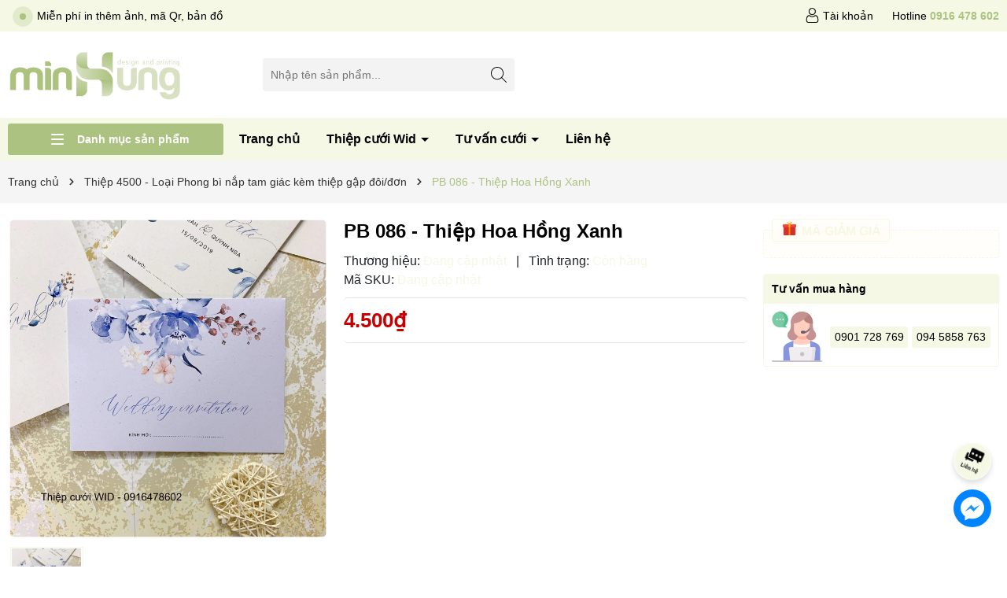

--- FILE ---
content_type: text/css
request_url: https://bizweb.dktcdn.net/100/199/161/themes/946626/assets/main.scss.css?1767062481761
body_size: 15195
content:
body{font-size:14px;font-family:-apple-system,BlinkMacSystemFont,"Segoe UI",Roboto,"Helvetica Neue",Arial,sans-serif,"Apple Color Emoji","Segoe UI Emoji","Segoe UI Symbol";background:#fff;font-weight:400}svg{width:18px;height:18px}a{transition:all .4s ease}a:hover{color:#f4f8e5}b,strong{font-weight:bold}button,li{transition:all .4s ease}ul{list-style:none;padding-left:0;margin-bottom:0}.no-padding{padding-left:0;padding-right:0}.no-margin{margin-left:0;margin-right:0}.relative{position:relative}.relative{position:relative}.alert{position:relative;padding:.75rem 1.25rem;margin-bottom:1rem;border:1px solid transparent;border-radius:.25rem}.alert-heading{color:inherit}.alert-link{font-weight:700}.swiper-button-next,.swiper-button-prev{width:24px;height:36px}.alert-dismissible{padding-right:4rem}.alert-dismissible .close{position:absolute;top:0;right:0;padding:.75rem 1.25rem;color:inherit;border:initial;background:initial}.alert-primary{color:#004085;background-color:#cce5ff;border-color:#b8daff}.alert-primary hr{border-top-color:#9fcdff}.alert-primary .alert-link{color:#002752}.alert-secondary{color:#383d41;background-color:#e2e3e5;border-color:#d6d8db}.alert-secondary hr{border-top-color:#c8cbcf}.alert-secondary .alert-link{color:#202326}.alert-success hr{border-top-color:#b1dfbb}.alert-success .alert-link{color:#0b2e13}.alert-info{color:#0c5460;background-color:#d1ecf1;border-color:#bee5eb}.alert-info hr{border-top-color:#abdde5}.alert-info .alert-link{color:#062c33}.alert-warning{color:#856404;background-color:#fff3cd;border-color:#ffeeba}.alert-warning hr{border-top-color:#ffe8a1}.alert-warning .alert-link{color:#533f03}.alert-danger{color:#721c24;background-color:#f8d7da;border-color:#f5c6cb}.alert-danger hr{border-top-color:#f1b0b7}.alert-danger .alert-link{color:#491217}.alert-light{color:#818182;background-color:#fefefe;border-color:#fdfdfe}.alert-light hr{border-top-color:#ececf6}.alert-light .alert-link{color:#686868}.alert-dark{color:#1b1e21;background-color:#d6d8d9;border-color:#c6c8ca}.alert-dark hr{border-top-color:#b9bbbe}.alert-dark .alert-link{color:#040505}.alert .close{float:right;font-size:1.5rem;font-weight:700;line-height:1;color:#000;text-shadow:0 1px 0 #fff;opacity:.5;padding:0;background-color:transparent;border:0;-webkit-appearance:none}.alert-success,.alert-info,.alert-warning{max-width:335px !important}@media (max-width: 350px){.alert-success,.alert-info,.alert-warning{max-width:280px !important}}.text-center{text-align:center}@media (min-width: 1200px){.col-xl-20{-ms-flex:0 0 20%;flex:0 0 20%;max-width:20%}}input[type="number"]::-webkit-inner-spin-button,input[type="number"]::-webkit-outer-spin-button{height:auto}input[type="search"]::-webkit-search-cancel-button,input[type="search"]::-webkit-search-decoration{-webkit-appearance:none}input[type="text"],input[type="email"],input[type="password"],input[type="tel"]{border:1px solid #e6e6e6;color:#1c1c1c;padding:0 20px}@media (min-width: 991px){.col-lg-20{-ms-flex:0 0 20%;flex:0 0 20%;max-width:20%}}.title-module{margin-bottom:0px;position:relative;font-weight:500;font-size:32px;line-height:1.2}.title-module a,.title-module span{position:relative}@media (max-width: 767px){.title-module{font-size:25px;margin-bottom:10px}}.row{margin-right:-10px;margin-left:-10px}@media (max-width: 767px){.row{margin-right:-7.5px;margin-left:-7.5px}}.col-lg-1,.col-lg-10,.col-lg-11,.col-lg-12,.col-lg-2,.col-lg-3,.col-lg-4,.col-lg-5,.col-lg-6,.col-lg-7,.col-lg-8,.col-lg-9,.col-md-1,.col-md-10,.col-md-11,.col-md-12,.col-md-2,.col-md-3,.col-md-4,.col-md-5,.col-md-6,.col-md-7,.col-md-8,.col-md-9,.col-sm-1,.col-sm-10,.col-sm-11,.col-sm-12,.col-sm-2,.col-sm-3,.col-sm-4,.col-sm-5,.col-sm-6,.col-sm-7,.col-sm-8,.col-sm-9,.col-xs-1,.col-xs-10,.col-xs-11,.col-xs-12,.col-xs-2,.col-xs-3,.col-xs-4,.col-xs-5,.col-xs-6,.col-xs-7,.col-xs-8,.col-xs-9{padding-left:10px;padding-right:10px}@media (max-width: 767px){.col-lg-1,.col-lg-10,.col-lg-11,.col-lg-12,.col-lg-2,.col-lg-3,.col-lg-4,.col-lg-5,.col-lg-6,.col-lg-7,.col-lg-8,.col-lg-9,.col-md-1,.col-md-10,.col-md-11,.col-md-12,.col-md-2,.col-md-3,.col-md-4,.col-md-5,.col-md-6,.col-md-7,.col-md-8,.col-md-9,.col-sm-1,.col-sm-10,.col-sm-11,.col-sm-12,.col-sm-2,.col-sm-3,.col-sm-4,.col-sm-5,.col-sm-6,.col-sm-7,.col-sm-8,.col-sm-9,.col-xs-1,.col-xs-10,.col-xs-11,.col-xs-12,.col-xs-2,.col-xs-3,.col-xs-4,.col-xs-5,.col-xs-6,.col-xs-7,.col-xs-8,.col-xs-9{padding-left:7.5px;padding-right:7.5px}}.container{padding-left:10px;padding-right:10px;width:100%;max-width:100%;margin-right:auto;margin-left:auto}@media (min-width: 1366px){.container{max-width:1279px}}@media (max-width: 767px){.container{padding-left:7.5px;padding-right:7.5px}}.swiper-container .swiper-button-next:after,.swiper-container .swiper-button-prev:after{font-size:14px;font-weight:bold;color:#333}.line-clamp{display:block;display:-webkit-box;-webkit-box-orient:vertical;position:relative;line-height:1.4 !important;overflow:hidden;text-overflow:ellipsis;padding:0 !important}.line-clamp:after{content:'';text-align:right;bottom:0;right:0;width:25%;display:block;position:absolute;height:calc(1em * 1.4);background:linear-gradient(to right, rgba(255,255,255,0), #fff 75%)}@supports (-webkit-line-clamp: 1){.line-clamp:after{display:none !important}}.line-clamp-1{-webkit-line-clamp:1;height:calc(1em * 1.4 * 1)}.line-clamp-2{-webkit-line-clamp:2;height:calc(1em * 1.4 * 2)}.line-clamp-3{-webkit-line-clamp:3;height:calc(1em * 1.4 * 3)}.alert{position:relative;padding:.75rem 1.25rem;margin-bottom:1rem;border:1px solid transparent;border-radius:.25rem}.alert-success{color:#155724;background-color:#d4edda;border-color:#c3e6cb;z-index:99999 !important}.alert-warning{color:#856404;background-color:#fff3cd;border-color:#ffeeba}.alert-danger{color:#721c24;background-color:#f8d7da;border-color:#f5c6cb}.alert-primary{color:#004085;background-color:#cce5ff;border-color:#b8daff}.alert-success p{margin-bottom:0}.alert .close{float:right;font-size:1.5rem;font-weight:600;line-height:1;color:#000;text-shadow:0 1px 0 #fff;opacity:.5;padding:0;background-color:transparent;border:0;-webkit-appearance:none}.alert-success,.alert-warning{max-width:335px !important}@media (max-width: 350px){.alert-success,.alert-warning{max-width:280px !important}}.alert-warning2{max-width:100% !important}@keyframes alert-fade-in-up{0%{opacity:0;transform:translateY(20px)}100%{opacity:1;transform:translateY(0)}}@keyframes alert-fade-out{0%{opacity:1}100%{opacity:0}}#js-global-alert{position:fixed;top:5%;right:15px;width:270px;transition:all ease 0 0.5s;z-index:9999;padding:10px;margin-bottom:0;opacity:0;animation-duration:0.3s;animation-timing-function:ease-out;animation-fill-mode:forwards;display:none}#js-global-alert .alert-heading{margin-bottom:0;font-size:16px}#js-global-alert .alert-content{font-size:14px;margin-bottom:0;line-height:initial}#js-global-alert.active{display:block;animation-name:alert-fade-in-up}#js-global-alert.inactive{animation-name:alert-fade-out}#js-global-alert button.close{position:absolute;top:0;right:10px}.item_product_main{border-radius:3px;position:relative;background-color:#fff;border:1px solid #f0f1f2;overflow:hidden}.item_product_main .product-thumbnail{position:relative;background:#fff}.item_product_main .product-thumbnail .image_thumb{position:relative;overflow:hidden;width:100%;display:flex;-o-justify-content:center;-moz-justify-content:center;-webkit-justify-content:center;-os-justify-content:center;-o-display:flex;-moz-display:flex;-webkit-display:flex;-os-display:flex;align-items:center;position:relative;height:auto !important;padding-bottom:100%}.item_product_main .product-thumbnail .image_thumb:before{content:"";position:absolute;width:100%;height:100%;top:0px;right:0px;background-color:rgba(240,241,242,0.5);z-index:1;opacity:0;visibility:hidden}.item_product_main .product-thumbnail .image_thumb img{width:auto !important;max-height:100%;position:absolute;top:0;bottom:0;left:0;right:0;margin:auto;will-change:opacify;transform:scale(1);transition:all 0.5s ease;transition:opacity 0.5s ease,-webkit-transform 2s cubic-bezier(0, 0, 0.44, 1.18);transition:opacity 0.5s ease,transform 2s cubic-bezier(0, 0, 0.44, 1.18);transition:opacity 0.5s ease,transform 2s cubic-bezier(0, 0, 0.44, 1.18),-webkit-transform 2s cubic-bezier(0, 0, 0.44, 1.18)}.item_product_main .badge{position:absolute;bottom:10px;left:5px;width:80px}.item_product_main .badge span{border-radius:3px;width:75px;display:inline-block;text-align:center;height:20px;line-height:18px;font-weight:500;font-size:14px}@media (max-width: 480px){.item_product_main .badge span{width:70px;font-size:12px}}.item_product_main .badge .new{background-color:#ffebeb;color:#c90000}.item_product_main .badge .best{background-color:#af0102;margin-top:5px;color:#fff}.item_product_main .product-info{padding:5px 5px 1px}.item_product_main .product-info .price-box{margin-bottom:5px;position:relative;color:#c90000;font-weight:700;font-size:16px;text-align:left}@media (max-width: 500px){.item_product_main .product-info .price-box{min-height:44px}}.item_product_main .product-info .price-box .compare-price{color:#666;text-decoration:line-through;display:inline-block;margin-left:10px;font-weight:400;font-size:14px}@media (max-width: 500px){.item_product_main .product-info .price-box .compare-price{display:block;margin-left:0;font-size:12px}}.item_product_main .product-info .product-name{font-size:16px;text-align:left}@media (max-width: 767px){.item_product_main .product-info .product-name{font-size:14px}}.item_product_main .product-info .star_compar{display:flex;align-items:center;justify-content:space-between;padding:0px;margin-bottom:5px}.item_product_main .product-info .star_compar .js-compare-product-add{color:#2f80ed;font-size:14px;line-height:16px;font-weight:400}.item_product_main .product-info .star_compar .js-compare-product-add:hover{opacity:0.8}@media (max-width: 322px){.item_product_main .product-info .star_compar .js-compare-product-add{font-size:12px;line-height:14px}}.item_product_main .product-info .star_compar .js-compare-product-add::after{content:" So sánh"}.item_product_main .product-info .star_compar .js-compare-product-add i{background:url(//bizweb.dktcdn.net/100/199/161/themes/946626/assets/icon_plus.png?1767062426185) no-repeat center;background-size:100%;height:16px;width:16px;display:inline-block;vertical-align:bottom}@media (max-width: 322px){.item_product_main .product-info .star_compar .js-compare-product-add i{height:14px;width:14px}}.item_product_main .product-info .star_compar .js-compare-product-add.active{cursor:default}.item_product_main .product-info .star_compar .js-compare-product-add.active::after{content:" Đã so sánh"}.item_product_main .product-info .star_compar .js-compare-product-add.active i{background:url(//bizweb.dktcdn.net/100/199/161/themes/946626/assets/icon_ss_active.png?1767062426185) no-repeat center;background-size:100%}.item_product_main .product-action{position:absolute;right:0;left:0;top:auto;bottom:-40px;-webkit-transition:all 0.3s ease-in-out;-moz-transition:all 0.3s ease-in-out;-o-transition:all 0.3s ease-in-out;transition:all 0.3s ease-in-out;opacity:0;z-index:2;display:flex;justify-content:center}@media (max-width: 1025px){.item_product_main .product-action{opacity:1}}.item_product_main .product-action .btn-views{border:0;padding:7px 10px;border-radius:3px;color:#fff;line-height:1.2;background:#f4f8e5;opacity:0;-webkit-transition:all 0.4s ease-in-out;-moz-transition:all 0.4s ease-in-out;-ms-transition:all 0.4s ease-in-out;-o-transition:all 0.4s ease-in-out;transition:all 0.4s ease-in-out;display:flex}.item_product_main .product-action .btn-views.quick-view{margin-left:10px;padding:7px 8px}.item_product_main .product-action .btn-views.quick-view.no-btn{margin-left:0px}@media (max-width: 1025px){.item_product_main .product-action .btn-views{display:none}}.item_product_main .product-action .btn-views path{fill:#fff}.item_product_main .product-action .btn-views:hover{background:#acc280}.item_product_main .smart{position:absolute;top:5px;left:5px;text-align:center;font-size:14px;color:white;z-index:5;line-height:22px;padding:0 5px;background-color:#c90000}.item_product_main .smart span{position:relative;font-size:14px;font-weight:500}.item_product_main .setWishlist{width:24px;height:24px;position:absolute;line-height:1;right:7px;top:7px;z-index:2}@media (max-width: 767px){.item_product_main .setWishlist{width:20px;height:20px}}.item_product_main .setWishlist svg{width:24px;height:24px}@media (max-width: 767px){.item_product_main .setWishlist svg{width:20px;height:20px}}.item_product_main .setWishlist:hover svg path{fill:#e50000}@media (min-width: 1025px){.item_product_main:hover .product-thumbnail .image_thumb:before{opacity:1;visibility:visible}.item_product_main:hover .product-action{bottom:40px;opacity:1;visibility:visible}.item_product_main:hover .product-action .btn-views{opacity:1}}.backtop{position:fixed;z-index:99;top:auto !important;width:35px;height:35px;line-height:30px;font-weight:600;text-align:center;display:inline-block;color:#fff;border-radius:5px;background:#f4f8e5;text-decoration:none;opacity:0 !important;right:23px;border:1px solid #fff;bottom:170px}@media (max-width: 992px){.backtop{right:13px}}.backtop svg{width:30px;height:30px;color:#000}.backtop:hover{background:#acc280}.backtop:hover svg{color:#fff}.backtop.show{opacity:1 !important}.section_chinh_sach{position:relative;background-color:#f4f8e5;padding:10px 0px;margin-top:15px}.section_chinh_sach .promo-box .promo-item{height:100%;text-align:center}.section_chinh_sach .promo-box .promo-item .icon{margin-bottom:5px;width:50px;height:50px;position:relative}@media (max-width: 767px){.section_chinh_sach .promo-box .promo-item .icon{max-width:30px;max-height:30px}}.section_chinh_sach .promo-box .promo-item .icon img{inset:0px;box-sizing:border-box;padding:0px;border:none;margin:auto;width:0px;height:0px;min-width:100%;max-width:100%;min-height:100%;max-height:100%;object-fit:contain}.section_chinh_sach .promo-box .promo-item .info{text-align:left;display:inline-table;vertical-align:middle;text-align:center;margin-bottom:0px;margin-top:0;color:#000}.section_chinh_sach .promo-box .promo-item .info h3{font-size:16px;font-weight:600;margin:0px;margin-bottom:3px;line-height:initial}@media (max-width: 767px){.section_chinh_sach .promo-box .promo-item .info h3{font-size:14px;line-height:1}}.section_chinh_sach .promo-box .promo-item .info span{font-size:14px;display:block;line-height:initial;font-weight:400}@media (max-width: 767px){.section_chinh_sach .promo-box .promo-item .info span{line-height:1}}@media (min-width: 992px){.section_chinh_sach .promo-box .promo-item .info{text-align:left;flex-grow:1;margin-left:10px;max-width:calc(100% - 65px)}}@media (min-width: 992px){.section_chinh_sach .promo-box .promo-item .icon{display:inline-block;margin-bottom:0px;flex-grow:0;flex:none}}@media (max-width: 1024px){.section_chinh_sach .promo-box .promo-item{display:block;text-align:center}.section_chinh_sach .promo-box .promo-item .icon{margin:0 auto 5px auto;max-width:30px;max-height:30px}.section_chinh_sach .promo-box .promo-item .info h3{font-size:14px}.section_chinh_sach .promo-box .promo-item .info span{font-size:12px}}.section_chinh_sach .promo-box .promo-item:last-child,.section_chinh_sach .promo-box .promo-item:nth-child(3){border-right:0px none}@media (max-width: 767px){.section_chinh_sach .promo-box{margin-bottom:-14px}.section_chinh_sach .promo-box .col-6{margin-bottom:14px}}.footer{background:#000;position:relative;overflow:hidden}.footer .mid-footer{color:#fff;padding:40px 0;font-weight:400}@media (max-width: 767px){.footer .mid-footer{padding:25px 0}}.footer .mid-footer .logo_foo{display:block;margin-bottom:15px}.footer .mid-footer .logo_foo img{max-height:70px;width:auto}.footer .mid-footer .des_foo{color:#fff;margin-bottom:10px}.footer .mid-footer .des_foo span{color:#f4f8e5;font-weight:600}.footer .mid-footer .ft-info .phone-footer{display:flex;align-items:center;margin-bottom:20px}.footer .mid-footer .ft-info .phone-footer img{max-width:55px}.footer .mid-footer .ft-info .phone-footer .content{margin-left:15px}.footer .mid-footer .ft-info .phone-footer .content span{display:block}.footer .mid-footer .ft-info .phone-footer .content a{font-size:30px;font-weight:700;color:#fca120}.footer .mid-footer .toggle-mn{padding-left:0px !important}.footer .mid-footer .content-contact{line-height:30px}.footer .mid-footer .content-contact span.list_footer{float:left;color:#fff}.footer .mid-footer .content-contact span.list_footer a{color:#f4f8e5;font-weight:600}.footer .mid-footer .content-contact span.list_footer a:hover{color:#acc280}.footer .mid-footer .title-menu{font-size:18px;margin-bottom:10px;position:relative;color:#fff;font-weight:600;text-transform:uppercase}.footer .mid-footer .list-menu{padding-left:20px;list-style:disc}.footer .mid-footer .list-menu li{display:block;margin-bottom:15px;display:list-item}.footer .mid-footer .list-menu li a{font-size:14px;color:#fff}.footer .mid-footer .list-menu li a:hover{color:#acc280}@media (max-width: 767px){.footer .mid-footer .list-menu.hidden-mobile{display:none}}.footer .mid-footer .social-footer .social{margin-top:10px;margin-bottom:15px}.footer .mid-footer .social-footer .social a{display:inline-block;width:35px;font-size:14px;margin-right:5px;height:35px;line-height:35px;border-radius:3px;text-align:center;position:relative}@media (min-width: 992px) and (max-width: 1199px){.footer .mid-footer .social-footer .social a{width:30px;height:30px;line-height:30px;margin-right:5px}}.footer .mid-footer .social-footer .social a.fb{background-color:#1877f2}.footer .mid-footer .social-footer .social a.tt{background-color:#55acee}.footer .mid-footer .social-footer .social a.yt{background-color:#b00}.footer .mid-footer .social-footer .social a.ins{background:linear-gradient(29.61deg, #f38334 0%, #da2e7d 50.39%, #6b54c6 100%)}.footer .mid-footer .social-footer .social a svg{height:14px;width:14px;position:absolute;top:0;bottom:0;left:0;right:0;margin:auto}.footer .mid-footer .social-footer .social a svg path{fill:#fff}.footer .mid-footer .social-footer .social a:hover{opacity:0.8}.footer .mid-footer .social-footer .follow_option{padding:0;margin-bottom:30px}@media (max-width: 767px){.footer .mid-footer .social-footer .follow_option{margin-bottom:0}}.footer .mid-footer .social-footer .follow_option li{display:inline-block;margin-bottom:0}.footer .mid-footer .social-footer .follow_option li a{display:inline-block;margin-right:15px;text-decoration:none;font-size:16px}.footer .mid-footer .social-footer .follow_option li a i{color:#959595;display:inline-block;float:left;width:20px;text-align:left;line-height:28px}.footer .mid-footer .social-footer .follow_option li a:hover i{color:#acc280}.footer .mid-footer .list_phone_foo{margin-bottom:10px;gap:15px;grid-template-columns:repeat(2, 1fr);display:grid;overflow:auto;justify-content:start;padding:5px 3px;width:100%}.footer .mid-footer .list_phone_foo a{border:1px solid #f4f8e5;border-radius:3px;padding:3px;position:relative;display:block;transition:0.3s all;font-size:14px;margin-bottom:0;background:url(//bizweb.dktcdn.net/100/199/161/themes/946626/assets/call.png?1767062426185) no-repeat left center;background-size:20px;background-position-y:10px;background-position-x:10px;padding-left:35px;color:#fff;font-weight:400;line-height:1.2}@media (max-width: 321px){.footer .mid-footer .list_phone_foo a{padding-left:28px;background-position-x:5px}}.footer .mid-footer .list_phone_foo a span{display:block;color:#f4f8e5;font-weight:600}.footer .mid-footer .list_phone_foo a:hover span{color:#acc280}.footer .mid-footer .thanhtoan li{display:inline-block;margin-right:5px;margin-bottom:8px}.footer .mid-footer .thanhtoan li img{max-height:36px;width:auto}@media (max-width: 767px){.footer .mid-footer .footer-click .title-menu:before,.footer .mid-footer .footer-click .title-menu:after{position:absolute;content:'';top:50%;right:0;-webkit-transform:translate(-50%, -50%) rotate(-90deg);transform:translate(-50%, -50%) rotate(-90deg);background-color:#fff;-webkit-transition:opacity 0.4s ease-in-out, -webkit-transform 0.4s ease-in-out;transition:opacity 0.4s ease-in-out, -webkit-transform 0.4s ease-in-out;transition:transform 0.4s ease-in-out, opacity 0.4s ease-in-out;transition:transform 0.4s ease-in-out, opacity 0.4s ease-in-out, -webkit-transform 0.4s ease-in-out}.footer .mid-footer .footer-click .title-menu:before{width:11px;height:1.5px;opacity:1}.footer .mid-footer .footer-click .title-menu:after{width:1.5px;height:11px;right:9px}.footer .mid-footer .footer-click .title-menu.active:before{opacity:0}}.footer #copyright{padding:10px 0;font-size:16px;color:#fff;border-top:1px solid #fff;text-align:center}.footer #copyright .copy-right{display:inline-block}.footer #copyright .copy-right b{color:#f4f8e5}@media (max-width: 576px){.footer #copyright .copy-right{display:block}}@media (max-width: 991px){.footer #copyright{text-align:center;margin-bottom:55px}}@media (max-width: 767px){.footer #copyright .hidden-xs{display:none !important}}.footer #copyright a{color:#f4f8e5}.footer #copyright a:hover{color:#acc280}@media (min-width: 1199px){.col-3-fix{-ms-flex:0 0 23%;flex:0 0 23%;max-width:23%}.col-9-fix{-ms-flex:0 0 77%;flex:0 0 77%;max-width:77%}}@media (min-width: 991px){.header-menu{position:inherit}.header-menu .header-menu-des{display:inline-flex;align-items:center;border-radius:10px;overflow:hidden}.header-menu .header-menu-des .control-menu{width:45px;text-align:center}.header-menu .header-menu-des .control-menu a svg{width:15px;height:15px}.header-menu .header-menu-des .control-menu a:hover svg path{fill:#acc280}.header-menu .header-menu-des .header-nav{flex:1;display:block;overflow-x:hidden}.header-menu .header-menu-des .header-nav .title_menu{display:none}.header-menu .header-menu-des .header-nav>ul.item_big{text-align:right;margin:0px;padding:0px;width:100%;height:auto;white-space:nowrap}.header-menu .header-menu-des .header-nav>ul.item_big>li.nav-item{display:inline-block;position:static;border-radius:10px;padding:5px 0}.header-menu .header-menu-des .header-nav>ul.item_big>li.nav-item>a{display:block;text-align:left;padding:10px 15px;font-size:16px;position:relative;color:#000;font-weight:600}}@media (min-width: 991px) and (max-width: 1199px){.header-menu .header-menu-des .header-nav>ul.item_big>li.nav-item>a{padding:10px 5px;font-size:14px}}@media (min-width: 991px){.header-menu .header-menu-des .header-nav>ul.item_big>li.nav-item>a.caret-down:after{content:"";position:relative;width:0;height:0;border-style:solid;border-width:5px 5px 0 5px;border-color:#000 transparent transparent transparent;display:inline-block;top:-2px;margin-left:2px;margin-top:-6px;transition:0.5s}.header-menu .header-menu-des .header-nav>ul.item_big>li.nav-item>a.caret-down.a-index:after{color:#fff}.header-menu .header-menu-des .header-nav>ul.item_big>li.nav-item:first-child>a{padding-left:0}.header-menu .header-menu-des .header-nav>ul.item_big>li.nav-item:last-child>a{padding-right:0}.header-menu .header-menu-des .header-nav>ul.item_big>li.nav-item:hover>a{color:#acc280}.header-menu .header-menu-des .header-nav>ul.item_big>li.nav-item:hover>a.caret-down:after{transform:rotate(180deg);border-color:#acc280 transparent transparent transparent}.header-menu .header-menu-des .header-nav>ul.item_big>li.nav-item:hover>ul{overflow:visible;max-height:3000px;max-width:3000px;opacity:1;-webkit-transform:perspective(600px) rotateX(0deg);-moz-transform:perspective(600px) rotateX(0deg);-ms-transform:perspective(600px) rotateX(0deg);-o-transform:perspective(600px) rotateX(0deg);transform:perspective(600px) rotateX(0deg);-webkit-transition:-webkit-transform 0.5s ease, opacity 0.2s ease, max-height 0s step-end, max-width 0s step-end, padding 0s step-end;-o-transition:-o-transform 0.5s ease, opacity 0.2s ease, max-height 0s step-end, max-width 0s step-end, padding 0s step-end;transition:transform 0.5s ease, opacity 0.2s ease, max-height 0s step-end, max-width 0s step-end, padding 0s step-end}.header-menu .header-menu-des .header-nav>ul.item_big>li.nav-item .fa-caret-down{visibility:hidden;display:none}.header-menu .header-menu-des .header-nav>ul.item_big>li.nav-item .item_small{overflow:hidden;display:block;max-height:0px;max-width:0px;opacity:0;-webkit-transform:perspective(600px) rotateX(-90deg);-moz-transform:perspective(600px) rotateX(-90deg);-ms-transform:perspective(600px) rotateX(-90deg);-o-transform:perspective(600px) rotateX(-90deg);transform:perspective(600px) rotateX(-90deg);-webkit-transition:-webkit-transform 0.5s ease, opacity 0.6s ease, max-height 0.6s step-end, max-width 0.6s step-end, padding 0.6s step-end;-o-transition:-o-transform 0.5s ease, opacity 0.6s ease, max-height 0.6s step-end, max-width 0.6s step-end, padding 0.6s step-end;transition:transform 0.5s ease, opacity 0.6s ease, max-height 0.6s step-end, max-width 0.6s step-end, padding 0.6s step-end;position:absolute;top:100%;left:auto;width:220px;padding:0;background-color:#fff;box-shadow:0 1px 2px 2px rgba(0,0,0,0.04);-webkit-transform-origin:0% 0%;-moz-transform-origin:0% 0%;-ms-transform-origin:0% 0%;-o-transform-origin:0% 0%;transform-origin:0% 0%;z-index:99;white-space:normal;padding:10px 0;border-radius:0 0 5px 5px}.header-menu .header-menu-des .header-nav>ul.item_big>li.nav-item>ul li{float:none;padding:0 0}.header-menu .header-menu-des .header-nav>ul.item_big>li.nav-item>ul li:last-child>a{border-bottom:0}.header-menu .header-menu-des .header-nav>ul.item_big>li.nav-item>ul li:hover>ul{display:block;position:absolute;width:250px;padding:10px 0;background-color:#fff;z-index:99;box-shadow:0 1px 2px 2px rgba(0,0,0,0.04);white-space:normal;border-radius:0 5px 5px 0}}@media (min-width: 991px) and (max-width: 1199px) and (min-width: 992px){.header-menu .header-menu-des .header-nav>ul.item_big>li.nav-item>ul li:hover>ul{position:relative;left:0;width:100%;padding-left:0;box-shadow:0 1px 2px 2px rgba(0,0,0,0.04)}.header-menu .header-menu-des .header-nav>ul.item_big>li.nav-item>ul li:hover>ul li a{padding-left:25px}}@media (min-width: 991px){.header-menu .header-menu-des .header-nav>ul.item_big>li.nav-item>ul li a{font-weight:400;font-size:16px;line-height:24px;display:block;padding:5px 25px 5px 20px;color:#000;position:relative;text-align:left}.header-menu .header-menu-des .header-nav>ul.item_big>li.nav-item>ul li a.caret-down:before{content:"";position:absolute;width:0;height:0;border-style:solid;border-width:5px 5px 0 5px;border-color:#000 transparent transparent transparent;display:inline-block;top:50%;left:100%;margin-left:-20px;margin-top:-2px;transition:0.5s;transform:rotate(270deg)}.header-menu .header-menu-des .header-nav>ul.item_big>li.nav-item>ul li ul{display:none;left:100%;top:-2px}.header-menu .header-menu-des .header-nav>ul.item_big>li.nav-item>ul>li{color:#333}.header-menu .header-menu-des .header-nav>ul.item_big>li.nav-item>ul>li:hover>a{color:#f4f8e5}.header-menu .header-menu-des .header-nav>ul.item_big>li.nav-item>ul>li:hover>a.caret-down:before{border-color:#f4f8e5 transparent transparent transparent}.header-menu .header-menu-des .header-nav>ul.item_big>li.nav-item>ul>li ul li:hover>a{color:#f4f8e5}.header-menu .header-menu-des .header-nav>ul.item_big>li.nav-item.has-mega{position:static}.header-menu .header-menu-des .header-nav>ul.item_big>li.nav-item.has-mega .mega-content{background:#fff none repeat scroll 0 0;display:none;margin:0;padding:10px;position:absolute;top:100%;left:0;z-index:999;width:100%;-webkit-box-shadow:0px 2px 6px 0px rgba(50,50,50,0.33);-moz-box-shadow:0px 2px 6px 0px rgba(50,50,50,0.33);box-shadow:0px 2px 6px 0px rgba(50,50,50,0.33);max-height:600px;overflow-y:auto;border:0;overflow:hidden;border-radius:0 0 5px 5px;display:block;opacity:0;filter:alpha(opacity=0);visibility:hidden;-moz-transition:.2s ease-out;-o-transition:.2s ease-out;-webkit-transition:.2s ease-out;-ms-transition:.2s ease-out;transition:.2s ease-out;-moz-transform:translateY(20px);-o-transform:translateY(20px);-ms-transform:translateY(20px);-webkit-transform:translateY(20px);transform:translateY(20px)}.header-menu .header-menu-des .header-nav>ul.item_big>li.nav-item.has-mega .mega-content::-webkit-scrollbar-track{-webkit-box-shadow:inset 0 0 2px rgba(0,0,0,0.3);-moz-box-shadow:inset 0 0 2px rgba(0,0,0,0.3);border-radius:5px;background-color:#F5F5F5}.header-menu .header-menu-des .header-nav>ul.item_big>li.nav-item.has-mega .mega-content::-webkit-scrollbar{width:5px;background-color:#F5F5F5}.header-menu .header-menu-des .header-nav>ul.item_big>li.nav-item.has-mega .mega-content::-webkit-scrollbar-thumb{border-radius:5px;-webkit-box-shadow:inset 0 0 2px rgba(0,0,0,0.3);-moz-box-shadow:inset 0 0 2px rgba(0,0,0,0.3);background-color:#e5e5e5}.header-menu .header-menu-des .header-nav>ul.item_big>li.nav-item.has-mega .mega-content .level1.parent a.hmega{color:#000 !important;font-weight:600;margin-bottom:10px;display:inline-block;font-size:16px}.header-menu .header-menu-des .header-nav>ul.item_big>li.nav-item.has-mega .mega-content .level1.parent a.hmega:hover,.header-menu .header-menu-des .header-nav>ul.item_big>li.nav-item.has-mega .mega-content .level1.parent a.hmega:focus{color:#acc280 !important}}@media (min-width: 991px) and (min-width: 992px){.header-menu .header-menu-des .header-nav>ul.item_big>li.nav-item.has-mega .mega-content .level1.parent a.hmega{display:block}}@media (min-width: 991px){.header-menu .header-menu-des .header-nav>ul.item_big>li.nav-item.has-mega .mega-content .level1.parent ul.level1 li{line-height:1.3}.header-menu .header-menu-des .header-nav>ul.item_big>li.nav-item.has-mega .mega-content .level1.parent ul.level1 li a{text-transform:none !important;font-weight:500}.header-menu .header-menu-des .header-nav>ul.item_big>li.nav-item.has-mega .mega-content .level1.parent ul.level1 li+li{padding-top:5px}.header-menu .header-menu-des .header-nav>ul.item_big>li.nav-item.has-mega .mega-content .level1.item{float:left;width:calc(100%/3);padding:10px;text-align:left}.header-menu .header-menu-des .header-nav>ul.item_big>li.nav-item.has-mega .mega-content .level1.item>a{color:#fff !important;font-weight:600;margin-bottom:10px;display:inline-block}.header-menu .header-menu-des .header-nav>ul.item_big>li.nav-item.has-mega .mega-content .level1.item>a:hover,.header-menu .header-menu-des .header-nav>ul.item_big>li.nav-item.has-mega .mega-content .level1.item>a:focus{color:#f4f8e5 !important}.header-menu .header-menu-des .header-nav>ul.item_big>li.nav-item.has-mega .mega-content .level1.item h2{font-size:14px;margin-top:0}.header-menu .header-menu-des .header-nav>ul.item_big>li.nav-item.has-mega .mega-content .level1.item ul.level1{margin-bottom:15px}.header-menu .header-menu-des .header-nav>ul.item_big>li.nav-item.has-mega .mega-content .level1.item ul.level1 li a{font-weight:normal !important;text-transform:none !important;color:#000;font-size:16px}.header-menu .header-menu-des .header-nav>ul.item_big>li.nav-item.has-mega .mega-content .level1.item ul.level1 li a:hover,.header-menu .header-menu-des .header-nav>ul.item_big>li.nav-item.has-mega .mega-content .level1.item ul.level1 li a:focus{text-decoration:none;color:#f4f8e5}.header-menu .header-menu-des .header-nav>ul.item_big>li.nav-item.has-mega .mega-content .level0{display:-ms-flexbox;display:-webkit-flex;display:flex;-webkit-flex-wrap:wrap;-ms-flex-wrap:wrap;flex-wrap:wrap;white-space:initial}.header-menu .header-menu-des .header-nav>ul.item_big>li.nav-item.has-mega .title-mega{text-align:left;font-size:18px;color:#fda121;margin-top:10px;margin-bottom:10px;font-weight:600}.header-menu .header-menu-des .header-nav>ul.item_big>li.nav-item.has-mega .image-mega{display:-ms-flexbox;display:flex;-ms-flex-wrap:wrap;flex-wrap:wrap;margin-right:-15px;margin-left:-15px;padding:15px 0}.header-menu .header-menu-des .header-nav>ul.item_big>li.nav-item.has-mega .image-mega li{-ms-flex:0 0 calc(100%/2);flex:0 0 calc(100%/2);max-width:calc(100%/2);position:relative;width:100%;padding-right:15px;padding-left:15px}.header-menu .header-menu-des .header-nav>ul.item_big>li.nav-item.has-mega:hover .mega-content{display:block;opacity:1;filter:alpha(opacity=100);visibility:visible;-moz-transition:.3s ease-in;-o-transition:.3s ease-in;-webkit-transition:.3s ease-in;-ms-transition:.3s ease-in;transition:.3s ease-in;-moz-transform:translateY(0px);-o-transform:translateY(0px);-ms-transform:translateY(0px);-webkit-transform:translateY(0px);transform:translateY(0px)}.header-menu .header-menu-des .header-nav>ul.item_big>li.active>a{color:#acc280 !important}.header-menu .header-menu-des .header-nav>ul.item_big>li.active>a span>i.icon-down{border-color:#acc280 transparent transparent transparent !important}.header-menu .header-menu-des .header-nav>ul.item_big>li.active>a.caret-down:after{border-color:#acc280 transparent transparent transparent !important}.header-menu .header-menu-des .header-nav ul li ul a.text2line:hover{color:#f4f8e5 !important;background:transparent !important}.header-menu .header-menu-des .header-nav li li{position:relative}.menu_mega{width:100%;position:relative}.menu_mega .aside-content{overflow:hidden;max-height:0px;max-width:0px;opacity:0;padding:0;-webkit-transform:perspective(600px) rotateX(-90deg);-moz-transform:perspective(600px) rotateX(-90deg);-ms-transform:perspective(600px) rotateX(-90deg);-o-transform:perspective(600px) rotateX(-90deg);transform:perspective(600px) rotateX(-90deg);-webkit-transition:-webkit-transform 0.5s ease, opacity 0.6s ease, max-height 0.6s step-end, max-width 0.6s step-end, padding 0.6s step-end;-o-transition:-o-transform 0.5s ease, opacity 0.6s ease, max-height 0.6s step-end, max-width 0.6s step-end, padding 0.6s step-end;transition:transform 0.5s ease, opacity 0.6s ease, max-height 0.6s step-end, max-width 0.6s step-end, padding 0.6s step-end;box-shadow:0px 3px 25px 0px rgba(31,38,67,0.1);-o-box-shadow:0px 3px 25px 0px rgba(31,38,67,0.1);-moz-box-shadow:0px 3px 25px 0px rgba(31,38,67,0.1);-webkit-box-shadow:0px 3px 25px 0px rgba(31,38,67,0.1);-webkit-transform-origin:0% 0%;-moz-transform-origin:0% 0%;-ms-transform-origin:0% 0%;-o-transform-origin:0% 0%;transform-origin:0% 0%;position:relative;top:0px;z-index:99;left:0;width:100%;padding:0px;background-color:#fff}.menu_mega:hover .aside-content{overflow:visible;max-height:3000px;max-width:3000px;opacity:1;padding:0;-webkit-transform:perspective(600px) rotateX(0deg);-moz-transform:perspective(600px) rotateX(0deg);-ms-transform:perspective(600px) rotateX(0deg);-o-transform:perspective(600px) rotateX(0deg);transform:perspective(600px) rotateX(0deg);-webkit-transition:-webkit-transform 0.5s ease, opacity 0.2s ease, max-height 0s step-end, max-width 0s step-end, padding 0s step-end;-o-transition:-o-transform 0.5s ease, opacity 0.2s ease, max-height 0s step-end, max-width 0s step-end, padding 0s step-end;transition:transform 0.5s ease, opacity 0.2s ease, max-height 0s step-end, max-width 0s step-end, padding 0s step-end}.menu_mega .blog-aside{position:absolute;width:100%;height:auto;top:39px;left:0;float:left}}@media (min-width: 991px) and (min-width: 992px){.menu_mega .aside-content .nav-item>.dropdown-menu{position:absolute;left:calc(100% + 15px);top:-7px;padding:10px 5px 10px 25px;border-radius:0;box-shadow:0 0 15px -5px rgba(0,0,0,0.4)}.menu_mega .aside-content .nav-item>.dropdown-menu:after{position:absolute;content:"";background:none;width:15px;height:50px;top:0;right:100%}.menu_mega .aside-content .nav-item>.dropdown-menu .nav-item:first-child a.nav-link{border:none}.menu_mega .aside-content .nav-item>.dropdown-menu li>ul{left:calc(100% + 5px) !important}.menu_mega .aside-content .nav-item.active>.dropdown-menu,.menu_mega .aside-content .nav-item:hover>.dropdown-menu{display:block}}@media (min-width: 991px){.menu_mega .ul_menu{-webkit-transform-origin:0% 0%;-moz-transform-origin:0% 0%;-ms-transform-origin:0% 0%;-o-transform-origin:0% 0%;transform-origin:0% 0%;position:relative;top:0px;z-index:99;left:0;width:100%;padding:0px;background-color:#fff;position:relative;padding:0px 0px;display:block;overflow-y:auto;position:initial;max-height:440px}}@media (min-width: 991px) and (min-width: 1200px){.menu_mega .ul_menu{padding:0px}}@media (min-width: 991px) and (max-width: 992px){.menu_mega .ul_menu{-webkit-transition:-webkit-transform 0.5s ease, opacity 0.6s ease, max-height 0.6s step-end, max-width 0.6s step-end, padding 0.6s step-end;-o-transition:-o-transform 0.5s ease, opacity 0.6s ease, max-height 0.6s step-end, max-width 0.6s step-end, padding 0.6s step-end;transition:transform 0.5s ease, opacity 0.6s ease, max-height 0.6s step-end, max-width 0.6s step-end, padding 0.6s step-end;box-shadow:0 1px 2px 2px rgba(0,0,0,0.2);-webkit-transform-origin:0% 0%;-moz-transform-origin:0% 0%;-ms-transform-origin:0% 0%;-o-transform-origin:0% 0%;transform-origin:0% 0%;position:relative;top:0;left:0px;padding:0;z-index:999}}@media (min-width: 991px) and (max-width: 1199px){.menu_mega .ul_menu{max-height:300px}}@media (min-width: 991px){.menu_mega .ul_menu::-webkit-scrollbar-thumb{background-color:#f4f8e5;outline:1px solid #f4f8e5}.menu_mega .ul_menu::-webkit-scrollbar{width:3px}.menu_mega .ul_menu .nav_item{position:unset;transition:0s all}.menu_mega .ul_menu .nav_item:hover .icon:before{color:#fff}.menu_mega .ul_menu .nav_item a{font-weight:400;font-size:14px;line-height:24px;display:block;position:relative;text-transform:none;padding:7px 35px 7px 40px;background-repeat:no-repeat;background-size:24px;background-position:center left;background-position-x:8px;background-color:transparent;transition:0s all}.menu_mega .ul_menu .nav_item a.no-img{padding-left:10px}.menu_mega .ul_menu .nav_item svg{line-height:44px;position:absolute;right:5px;top:50%;text-align:center;transform:translate(0, -50%);width:12px;height:12px}.menu_mega .ul_menu .nav_item svg:before{display:none}.menu_mega .ul_menu .nav_item:hover,.menu_mega .ul_menu .nav_item:focus{background:#f4f8e5}.menu_mega .ul_menu .nav_item:hover>a,.menu_mega .ul_menu .nav_item:focus>a{color:#000;text-decoration:none}.menu_mega .ul_menu .nav_item:hover>a .fa,.menu_mega .ul_menu .nav_item:focus>a .fa{color:#000}.menu_mega .ul_menu .nav_item:hover>a:before,.menu_mega .ul_menu .nav_item:focus>a:before{color:#f4f8e5}.menu_mega .ul_menu .nav_item:hover>a:after,.menu_mega .ul_menu .nav_item:focus>a:after{display:block}.menu_mega .ul_menu .nav_item:hover svg path,.menu_mega .ul_menu .nav_item:focus svg path{fill:#000}.menu_mega .ul_menu .nav_item:hover>.ul_content_right_1,.menu_mega .ul_menu .nav_item:focus>.ul_content_right_1{display:block}.menu_mega .ul_menu .ul_content_right_1{position:absolute;left:100%;height:100%;width:800px;top:0px;padding-left:0px;margin-left:0px;background:#fff;padding:15px 15px 7px 15px;display:none;overflow-y:auto}.menu_mega .ul_menu .ul_content_right_1::-webkit-scrollbar{width:3px}.menu_mega .ul_menu .ul_content_right_1::-webkit-scrollbar-thumb{background-color:#f89e5d;outline:1px solid #f89e5d}}@media (min-width: 991px) and (max-width: 1500px){.menu_mega .ul_menu .ul_content_right_1{width:850px}}@media (min-width: 991px) and (max-width: 1199px) and (min-width: 992px){.menu_mega .ul_menu .ul_content_right_1{position:absolute;left:100%;width:563px}}@media (min-width: 991px){.menu_mega .ul_menu .ul_content_right_1 .nav_item{padding:0px 15px;display:block;float:left}}@media (min-width: 991px) and (min-width: 1200px){.menu_mega .ul_menu .ul_content_right_1 .nav_item.col-lg-4:nth-child(4n+1){clear:left}}@media (min-width: 991px) and (min-width: 992) and (max-width: 1199px){.menu_mega .ul_menu .ul_content_right_1 .nav_item.col-md-3:nth-child(4n+1){clear:left}}@media (min-width: 991px){.menu_mega .ul_menu .ul_content_right_1 .nav_item>a{font-weight:600;font-size:14px;line-height:24px;display:block;padding:0px 0px 8px 0px;margin-bottom:0px;position:relative;border-bottom:0px;color:#000}.menu_mega .ul_menu .ul_content_right_1 .nav_item>a:before{content:none;background-image:none}.menu_mega .ul_menu .ul_content_right_1 .nav_item>a:after{content:none}.menu_mega .ul_menu .ul_content_right_1 .nav_item:hover,.menu_mega .ul_menu .ul_content_right_1 .nav_item:focus{background:transparent}.menu_mega .ul_menu .ul_content_right_1 .nav_item:hover>a,.menu_mega .ul_menu .ul_content_right_1 .nav_item:focus>a{color:#acc280;text-decoration:none;background:transparent}.menu_mega .ul_menu .ul_content_right_1 .nav_item:hover .ul_content_right_2,.menu_mega .ul_menu .ul_content_right_1 .nav_item:focus .ul_content_right_2{display:block}.menu_mega .ul_menu .ul_content_right_1 .nav_item .ul_content_right_2{left:0;width:100%;top:0;padding-left:0px;margin-left:0px;background:transparent;margin-bottom:25px;float:left}.menu_mega .ul_menu .ul_content_right_1 .nav_item .ul_content_right_2 .nav_item{width:100%;display:block;float:left;padding:0px}.menu_mega .ul_menu .ul_content_right_1 .nav_item .ul_content_right_2 .nav_item a{font-weight:400;font-size:14px;line-height:22px;display:block;padding:3px 0px 3px 0px;color:#898989;position:relative;text-transform:initial;border-bottom:none;margin-bottom:0px}.menu_mega .ul_menu .ul_content_right_1 .nav_item .ul_content_right_2 .nav_item a:hover{background:transparent}.menu_mega .ul_menu .ul_content_right_1 .nav_item .ul_content_right_2 .nav_item a:before{content:none}.menu_mega .ul_menu .ul_content_right_1 .nav_item .ul_content_right_2 .nav_item a:after{content:none}.menu_mega .ul_menu .ul_content_right_1 .nav_item .ul_content_right_2 .nav_item:hover,.menu_mega .ul_menu .ul_content_right_1 .nav_item .ul_content_right_2 .nav_item:focus{background:transparent}.menu_mega .ul_menu .ul_content_right_1 .nav_item .ul_content_right_2 .nav_item:hover>a,.menu_mega .ul_menu .ul_content_right_1 .nav_item .ul_content_right_2 .nav_item:focus>a{color:#acc280;text-decoration:none}.menu_mega .menu_mobs{display:none !important}}@media (max-width: 991px){.header-menu .menu_mega{background-color:#fff;width:70%;position:fixed;top:0 !important;left:0;z-index:99999;transform:translateX(-100%);visibility:hidden;transition:transform 0.5s cubic-bezier(0.645, 0.045, 0.355, 1),visibility 0.5s cubic-bezier(0.645, 0.045, 0.355, 1);box-shadow:none;touch-action:manipulation;overflow-y:auto;height:100vh}.header-menu .menu_mega .title_menu{width:100%;background:#f4f8e5;padding:0 10px;display:block;margin-bottom:7px}.header-menu .menu_mega .title_menu::before{transform:rotate(45deg);content:"";width:1px;height:15px;background:#000;position:absolute;top:5px;right:10px}.header-menu .menu_mega .title_menu .title_{font-size:16px;line-height:43px;text-align:left;font-weight:600;color:#000;position:relative;text-transform:uppercase;display:flex;align-items:center;justify-content:space-around}.header-menu .menu_mega .title_menu::after{content:"";width:1px;height:15px;background:#000;position:absolute;top:5px;right:10px;transform:rotate(-45deg)}.header-menu .menu_mega.current{visibility:visible;transform:translateX(0)}.header-menu .menu_mega .blog-aside{display:none !important}.header-menu .menu_mega .menu_mobs #nav-mobile{overflow-y:auto}.header-menu .menu_mega .menu_mobs #nav-mobile .nav-item{position:relative}.header-menu .menu_mega .menu_mobs #nav-mobile .nav-item a{padding:0 30px 0px 20px !important;color:#000;height:unset;line-height:35px;display:block;font-size:14px;font-weight:600}.header-menu .menu_mega .menu_mobs #nav-mobile .nav-item>a{color:#000;font-size:15px;padding:7px 15px;position:relative;font-weight:600}}@media (max-width: 991px) and (max-width: 1024px){.header-menu .menu_mega .menu_mobs #nav-mobile .nav-item>a{padding:7px 10px}}@media (max-width: 991px){.header-menu .menu_mega .menu_mobs #nav-mobile .nav-item>a svg{display:none}}@media (max-width: 991px) and (min-width: 992px){.header-menu .menu_mega .menu_mobs #nav-mobile .nav-item>a:hover,.header-menu .menu_mega .menu_mobs #nav-mobile .nav-item>a:focus{color:#f4f8e5}.header-menu .menu_mega .menu_mobs #nav-mobile .nav-item>a:hover svg path,.header-menu .menu_mega .menu_mobs #nav-mobile .nav-item>a:focus svg path{stroke:#f4f8e5}}@media (max-width: 991px){.header-menu .menu_mega .menu_mobs #nav-mobile .nav-item .navlink-level1{padding:0px 30px 0px 40px !important;background-repeat:no-repeat;background-size:25px;background-position:center left;background-position-x:8px;background-color:transparent;transition:0s all}.header-menu .menu_mega .menu_mobs #nav-mobile .nav-item .navlink-level1.no-img{padding-left:10px}.header-menu .menu_mega .menu_mobs #nav-mobile .nav-item.current .navlink-level1{color:#f4f8e5}.header-menu .menu_mega .menu_mobs #nav-mobile .nav-item.current .open_mnu.current:before,.header-menu .menu_mega .menu_mobs #nav-mobile .nav-item.current .open_mnu.current:after{background-color:#ffb400}.header-menu .menu_mega .menu_mobs #nav-mobile .nav-item .down_icon{width:30px;height:35px;top:0px;right:0;transition:0.5s all;cursor:pointer;position:absolute;display:flex;justify-content:center;align-items:center}.header-menu .menu_mega .menu_mobs #nav-mobile .nav-item .down_icon::before,.header-menu .menu_mega .menu_mobs #nav-mobile .nav-item .down_icon::after{position:absolute;content:'';top:50%;left:50%;-webkit-transform:translate(-50%, -50%) rotate(-90deg);transform:translate(-50%, -50%) rotate(-90deg);background-color:currentColor;-webkit-transition:opacity 0.4s ease-in-out, -webkit-transform 0.4s ease-in-out;transition:opacity 0.4s ease-in-out, -webkit-transform 0.4s ease-in-out;transition:transform 0.4s ease-in-out, opacity 0.4s ease-in-out;transition:transform 0.4s ease-in-out, opacity 0.4s ease-in-out, -webkit-transform 0.4s ease-in-out}.header-menu .menu_mega .menu_mobs #nav-mobile .nav-item .down_icon::before{width:11px;height:1.5px;opacity:1}.header-menu .menu_mega .menu_mobs #nav-mobile .nav-item .down_icon::after{width:1.5px;height:11px}.header-menu .menu_mega .menu_mobs #nav-mobile .nav-item .down_icon.current>a{color:#f4f8e5}.header-menu .menu_mega .menu_mobs #nav-mobile .nav-item .down_icon.current::after{-webkit-transform:translate(-50%, -50%) rotate(90deg);transform:translate(-50%, -50%) rotate(90deg)}.header-menu .menu_mega .menu_mobs #nav-mobile .nav-item .down_icon.current::before{opacity:0}.header-menu .menu_mega .menu_mobs #nav-mobile .nav-item .dropdown-menu{padding-left:10px;display:none}.header-menu .menu_mega .menu_mobs #nav-mobile .nav-item .dropdown-menu li{position:relative}.header-menu .menu_mega .menu_mobs #nav-mobile .nav-item .dropdown-menu li.current>ul{display:block}.header-menu .menu_mega .menu_mobs #nav-mobile .nav-item .dropdown-menu li.current .nav-link-2{color:#f4f8e5}.header-menu .menu_mega .menu_mobs #nav-mobile .nav-item .dropdown-menu ul{padding-left:10px}.header-menu .menu_mega .menu_mobs #nav-mobile .nav-item .dropdown-menu ul li{position:relative}.header-menu .menu_mega .menu_mobs #nav-mobile .nav-item .dropdown-menu ul li .down_icon{width:30px;height:30px;top:5px;right:0;transition:0.5s all;cursor:pointer;position:absolute;display:flex;justify-content:center;align-items:center}.header-menu .menu_mega .menu_mobs #nav-mobile .nav-item .dropdown-menu ul li .down_icon::before,.header-menu .menu_mega .menu_mobs #nav-mobile .nav-item .dropdown-menu ul li .down_icon::after{position:absolute;content:'';top:50%;left:50%;-webkit-transform:translate(-50%, -50%) rotate(-90deg);transform:translate(-50%, -50%) rotate(-90deg);background-color:currentColor;-webkit-transition:opacity 0.4s ease-in-out, -webkit-transform 0.4s ease-in-out;transition:opacity 0.4s ease-in-out, -webkit-transform 0.4s ease-in-out;transition:transform 0.4s ease-in-out, opacity 0.4s ease-in-out;transition:transform 0.4s ease-in-out, opacity 0.4s ease-in-out, -webkit-transform 0.4s ease-in-out}.header-menu .menu_mega .menu_mobs #nav-mobile .nav-item .dropdown-menu ul li .down_icon::before{width:11px;height:1.5px;opacity:1}.header-menu .menu_mega .menu_mobs #nav-mobile .nav-item .dropdown-menu ul li .down_icon::after{width:1.5px;height:11px}.header-menu .menu_mega .menu_mobs #nav-mobile .nav-item .dropdown-menu ul li .down_icon.current>a{color:#f4f8e5}.header-menu .menu_mega .menu_mobs #nav-mobile .nav-item .dropdown-menu ul li .down_icon.current::after{-webkit-transform:translate(-50%, -50%) rotate(90deg);transform:translate(-50%, -50%) rotate(90deg)}.header-menu .menu_mega .menu_mobs #nav-mobile .nav-item .dropdown-menu ul li .down_icon.current::before{opacity:0}.header-menu .menu_mega .menu_mobs #nav-mobile .nav-item.current>ul{display:block}.header-menu .menu_mega .menu_mobs #nav-mobile .li-kmdiscount{display:none}.menu-bar svg{width:30px;height:30px;padding:2px}.menu-bar svg path{fill:#000}.logo_mobile{display:flex;justify-content:space-between;align-items:center}.item_poly_mb{display:inline-block;margin-right:5px;position:relative}.item_poly_mb img{flex:1;max-width:28px}.item_poly_mb:last-child{margin-right:0px}.item_poly_mb:last-child img{max-width:30px}.item_poly_mb .count_item_pr{font-size:10px;text-decoration:none;background-color:#acc280;border-radius:50%;-webkit-border-radius:50%;color:#fff;padding:0px;height:16px;line-height:16px;position:absolute;top:-4px;right:-4px;width:16px;display:flex;align-items:center;justify-content:center}.header-nav{background-color:#fff;width:70%;position:fixed;top:0 !important;left:0;z-index:99999;transform:translateX(-100%);visibility:hidden;transition:transform 0.5s cubic-bezier(0.645, 0.045, 0.355, 1),visibility 0.5s cubic-bezier(0.645, 0.045, 0.355, 1);box-shadow:none;touch-action:manipulation}.header-nav.current{visibility:visible;transform:translateX(0)}.header-nav .title_menu{width:100%;background:#f4f8e5;padding:0 10px;display:block;margin-bottom:7px}.header-nav .title_menu::before{transform:rotate(45deg);content:"";width:1px;height:15px;background:#000;position:absolute;top:5px;right:10px}.header-nav .title_menu .title_{font-size:16px;line-height:43px;text-align:left;font-weight:600;color:#000;position:relative;text-transform:uppercase;display:flex;align-items:center;justify-content:space-around}.header-nav .title_menu::after{content:"";width:1px;height:15px;background:#000;position:absolute;top:5px;right:10px;transform:rotate(-45deg)}.header-nav .logo-sitenav{padding-top:20px;padding-bottom:20px;border-bottom:1px solid #f4f8e5;text-align:center}.header-nav .item_big{overflow-y:auto;max-height:100vh;height:100vh;text-align:left}.header-nav .item_big .nav-item{position:relative;margin-bottom:5px}.header-nav .item_big .nav-item a{padding:0 30px 0 10px !important;color:#000;height:unset;line-height:30px;display:block;font-size:16px;font-weight:600}.header-nav .item_big .nav-item .fa-caret-down{height:20px !important;width:20px !important;position:absolute;right:7.5px;top:16px;transform:translate(0, -50%)}.header-nav .item_big .nav-item .fa-caret-down:before,.header-nav .item_big .nav-item .fa-caret-down:after{position:absolute;content:'';top:50%;left:50%;transform:translate(-50%, -50%) rotate(-90deg);background-color:#000;transition:transform 0.4s ease-in-out, opacity 0.4s ease-in-out}.header-nav .item_big .nav-item .fa-caret-down:before{width:11px;height:1px;opacity:1}.header-nav .item_big .nav-item .fa-caret-down:after{width:1px;height:11px}.header-nav .item_big .nav-item .item_small{padding-left:10px}.header-nav .item_big .nav-item .item_small li{position:relative}.header-nav .item_big .nav-item .item_small ul{padding-left:10px}.header-nav .item_big .nav-item .item_small ul li{position:relative}.header-nav .item_big .nav-item .item_small ul li .fa-caret-down{height:20px !important;width:20px !important;position:absolute;right:7.5px;top:17px;transform:translate(0, -50%)}.header-nav .item_big .nav-item .item_small ul li .fa-caret-down:before,.header-nav .item_big .nav-item .item_small ul li .fa-caret-down:after{position:absolute;content:'';top:17px;left:50%;transform:translate(-50%, -50%) rotate(-90deg);background-color:#000;transition:transform 0.4s ease-in-out, opacity 0.4s ease-in-out}.header-nav .item_big .nav-item .item_small ul li .fa-caret-down:before{width:11px;height:1px;opacity:1}.header-nav .item_big .nav-item .item_small ul li .fa-caret-down:after{width:1px;height:11px}.header-nav .item_big .nav-item.danhmuc a{padding-left:40px !important;background-repeat:no-repeat;background-size:25px;background-position:center left;background-position-x:8px}.header-nav .item_big .title-danhmuc{padding:5px}.header-nav .item_big .title-danhmuc span{font-size:14px;font-weight:bold;color:#fff;display:block;position:relative;padding-left:10px;padding-right:10px;text-transform:uppercase;background:#f4f8e5;border-radius:5px;text-align:center;line-height:35px}.header-nav .item_big .account-mb{padding:5px}.header-nav .item_big .account-mb ul{display:-ms-flexbox;display:flex !important;-ms-flex-wrap:wrap;flex-wrap:wrap;margin-right:-5px;margin-left:-5px;text-align:center}.header-nav .item_big .account-mb ul li{-ms-flex:0 0 50%;flex:0 0 50%;max-width:50%;position:relative;width:100%;padding-right:5px;padding-left:5px}.header-nav .item_big .account-mb ul li a{display:block;background:#f4f8e5;color:#fff;padding:8px 5px;border-radius:5px;font-weight:600}.header-nav .item_big .item-mb{padding:10px;border-top:1px solid #f4f8e5}.header-nav .item_big .item-mb a{display:block;margin-bottom:10px;color:#000;border-radius:5px;font-weight:600;font-size:16px}.header-nav li>ul{display:none !important}.header-nav li.current>a{color:#f4f8e5 !important}.header-nav li.current>ul{display:block !important}.header-nav li.current .fa.current:before,.header-nav li.current .fa.current:after{background-color:#f4f8e5;transform:translate(-50%, -50%) rotate(90deg)}.header-nav li.current .fa.current:before{opacity:0}.opacity_menu{background:rgba(0,0,0,0.8);position:fixed;top:0 !important;left:0;height:100%;width:100%;z-index:99999;display:none}.opacity_menu.current{display:block}}.topbarhea{background-color:#f4f8e5;height:40px;line-height:40px}.topbarhea .topbar-slider{color:#000}.topbarhea .topbar-slider .swiper-slide{padding-left:15px;font-weight:500}@keyframes pulsing{to{box-shadow:0 0 0 12px rgba(232,76,61,0)}}.topbarhea .topbar-slider span{box-shadow:0 0 0 0 #acc280;height:8px;width:8px;transition:all .3s ease-in-out;border-radius:50%;margin-right:10px;display:inline-block;background-color:#acc280;color:#acc280;animation:pulsing 1.25s cubic-bezier(0.66, 0, 0, 1) infinite}.topbarhea .text-hea-right{text-align:right;font-weight:500}@media (max-width: 767px){.topbarhea .text-hea-right{text-align:center}}.topbarhea .text-hea-right .box_top_hea{color:#000;position:relative;display:inline-block;margin-right:20px}.topbarhea .text-hea-right .box_top_hea:last-child{margin-right:0px}.topbarhea .text-hea-right .box_top_hea .opaci_href{position:absolute;width:100%;height:100%;top:0px;left:0px;z-index:1}.topbarhea .text-hea-right .box_top_hea b{color:#acc280}.topbarhea .text-hea-right .box_top_hea:hover .sub-text{color:#acc280}.topbarhea .text-hea-right .box_top_hea:hover b{color:#000}.topbarhea .text-hea-right .box_top_hea img{margin-bottom:3px;max-width:19px}.header-top{position:relative;padding:15px 0px}.header-top .logo img{max-height:80px;width:auto}@media (max-width: 991px){.header-top{padding:10px 0px}.header-top .logo img{max-height:60px}}.header-top .header-menu-right{display:flex;align-items:center;justify-content:space-between;padding:10px 0px}@media (min-width: 1025px){.header-top .header-menu-right{margin-left:30px}}.header-top .header-menu-right .box_poly_hea{display:flex;align-items:center;position:relative}.header-top .header-menu-right .box_poly_hea .opaci_href{position:absolute;width:100%;height:100%;top:0px;left:0px;z-index:1}.header-top .header-menu-right .box_poly_hea .box_icon_hea{width:40px;height:40px;background-color:#f4f8e5;display:flex;justify-content:center;align-items:center;margin-right:7px;margin-bottom:0px;border-radius:50%}.header-top .header-menu-right .box_poly_hea .box_icon_hea img{flex:1;max-width:26px}.header-top .header-menu-right .box_poly_hea .box_icon_hea .img_wisth{max-width:24px}.header-top .header-menu-right .box_poly_hea .item-policy-content p{margin-bottom:2px;font-weight:400;color:#000;line-height:1}.header-top .header-menu-right .box_poly_hea .sub-text{color:#000;display:inline-block;font-size:16px;font-weight:600;line-height:1}.header-top .header-menu-right .box_poly_hea .sub-text.phone{color:#acc280}.header-top .header-menu-right .box_poly_hea .count-text{color:#acc280}.header-top .header-menu-right .box_poly_hea:hover .sub-text{color:#f4f8e5}.header-top .header-menu-right .search-smart{position:relative;min-width:320px}@media (max-width: 1025px){.header-top .header-menu-right .search-smart{min-width:245px}}@media (max-width: 992px){.header-top .header-menu-right .search-smart{min-width:100%}}.header-top .header-menu-right .search-smart .header-search-form{position:initial;height:42px}.header-top .header-menu-right .search-smart .header-search-form input{width:100%;height:42px;padding-right:42px;padding-left:10px;border:0;border-radius:3px;background-color:#f3f3f3}.header-top .header-menu-right .search-smart .header-search-form button{position:absolute;right:2px;top:2px;width:37px;height:37px;background:transparent;border:0;border-radius:3px}.header-top .header-menu-right .search-smart .header-search-form button svg{width:20px;height:20px}.header-top .header-menu-right .search-smart .header-search-form button:hover{opacity:0.7}.header-top .header-menu-right .search-smart .box_search{margin-top:40px;position:absolute;top:0px;left:0;right:0;width:100%;box-shadow:0 1px 8px 1px rgba(28,45,66,0.09);-webkit-box-shadow:0 1px 8px 1px rgba(28,45,66,0.09);padding:15px;background-color:#fff;border-radius:5px;opacity:0;visibility:hidden;transition:all .2s .2s ease-in;-webkit-transition:all .2s .2s ease-in;transform:translateY(-8px);-webkit-transform:translateY(-8px);-ms-transform:translateY(-8px);z-index:8;max-height:550px;overflow:scroll}.header-top .header-menu-right .search-smart .box_search::-webkit-scrollbar-thumb{background-color:#f4f8e5;outline:1px solid #f4f8e5}.header-top .header-menu-right .search-smart .box_search::-webkit-scrollbar{width:3px}.header-top .header-menu-right .search-smart .box_search.open{opacity:1;visibility:visible;transform:translateY(0);-webkit-transform:translateY(0);-ms-transform:translateY(0)}.header-top .header-menu-right .search-smart .product-search .title-search{text-align:left}.header-top .header-menu-right .search-smart .product-search .title-search span{font-size:20px;font-weight:700;margin-bottom:15px;position:relative;display:inline-block}.header-top .header-menu-right .search-smart .product-search .item{display:-ms-flexbox;display:flex;-ms-flex-wrap:wrap;flex-wrap:wrap;margin-right:-5px;margin-left:-5px;margin-bottom:15px}.header-top .header-menu-right .search-smart .product-search .item .image{position:relative;width:100%;padding-right:5px;padding-left:5px;-ms-flex:0 0 65px;flex:0 0 65px;max-width:65px}.header-top .header-menu-right .search-smart .product-search .item .image .image_thumb{padding-bottom:100%;overflow:hidden;height:auto;display:block;position:relative;background:#f3eee4}.header-top .header-menu-right .search-smart .product-search .item .image .image_thumb img{position:absolute;top:0;left:0;width:100%;height:100%;-o-object-fit:contain;object-fit:contain}.header-top .header-menu-right .search-smart .product-search .item .content{position:relative;width:100%;padding-right:5px;padding-left:5px;-ms-flex:0 0 65px;flex:0 0 calc(100% - 65px);max-width:calc(100% - 65px)}.header-top .header-menu-right .search-smart .product-search .item .content .product-name{font-size:16px;font-weight:400;margin-bottom:10px}.header-top .header-menu-right .search-smart .product-search .item .content .price-box{color:red;font-size:14px;font-weight:500;display:block}.header-top .header-menu-right .search-smart .product-search .item .content .price-box .price{padding-right:5px}.header-top .header-menu-right .search-smart .product-search .item .content .price-box .compare-price{text-decoration:line-through;font-size:12px;color:#969696;line-height:24px;font-weight:300}.header-top .header-menu-right .search-smart .search-suggest{width:100%;z-index:99999;display:none;position:relative}@media (max-width: 767px){.header-top .header-menu-right .search-smart .search-suggest{max-height:430px}}.header-top .header-menu-right .search-smart .search-suggest::-webkit-scrollbar-thumb{background-color:#f4f8e5;outline:1px solid #f4f8e5}.header-top .header-menu-right .search-smart .search-suggest::-webkit-scrollbar{width:3px}.header-top .header-menu-right .search-smart .search-suggest.open{display:block;z-index:99999}.header-top .header-menu-right .search-smart .search-suggest.open .title{display:inline-block;color:#000}.header-top .header-menu-right .search-smart .list-search-style{text-align:center;margin-bottom:10px}.header-top .header-menu-right .search-smart .list-search-style.list-search{margin-bottom:25px}.header-top .header-menu-right .search-smart .list-search-style .title-search{text-align:left}.header-top .header-menu-right .search-smart .list-search-style .title-search span{font-size:20px;font-weight:600;margin-bottom:15px;position:relative;display:inline-block;text-transform:uppercase}.header-top .header-menu-right .search-smart .list-search-style .see-more{color:#fff;padding:8px 30px;display:inline-block;border-radius:5px;font-size:16px;font-weight:500;margin-top:15px;background:#f4f8e5}.header-top .header-menu-right .search-smart .list-search-style .see-more:hover{background:#acc280}.header-top .header-menu-right .search-smart .list-search-style .product-smart,.header-top .header-menu-right .search-smart .list-search-style .art-smart{display:inline-block;padding:0px 0px 8px;border-bottom:1px solid #ededed;position:relative;width:100%;text-align:left}.header-top .header-menu-right .search-smart .list-search-style .product-smart:first-child,.header-top .header-menu-right .search-smart .list-search-style .art-smart:first-child{margin-top:5px}.header-top .header-menu-right .search-smart .list-search-style .product-smart:last-child,.header-top .header-menu-right .search-smart .list-search-style .art-smart:last-child{border-bottom:none}.header-top .header-menu-right .search-smart .list-search-style .product-smart .image_thumb,.header-top .header-menu-right .search-smart .list-search-style .art-smart .image_thumb{display:inline-block;float:left;overflow:hidden;width:100%;display:flex;-o-justify-content:center;-moz-justify-content:center;-webkit-justify-content:center;-os-justify-content:center;-o-display:flex;-moz-display:flex;-webkit-display:flex;-os-display:flex;align-items:center;position:relative;height:auto !important;padding-bottom:65px;width:65px}.header-top .header-menu-right .search-smart .list-search-style .product-smart .image_thumb img,.header-top .header-menu-right .search-smart .list-search-style .art-smart .image_thumb img{width:auto !important;max-height:100%;position:absolute;top:0;bottom:0;left:0;right:0;margin:auto;will-change:opacify}.header-top .header-menu-right .search-smart .list-search-style .product-smart .product-info,.header-top .header-menu-right .search-smart .list-search-style .art-smart .product-info{display:block;float:left;width:calc(100% - 65px);-o-width:calc(100% - 65px);-moz-width:calc(100% - 65px);-webkit-width:calc(100% - 65px);padding-left:10px}.header-top .header-menu-right .search-smart .list-search-style .product-smart .product-info,.header-top .header-menu-right .search-smart .list-search-style .art-smart .product-info{margin:5px 0 5px;position:relative}.header-top .header-menu-right .search-smart .list-search-style .product-smart .product-info h3,.header-top .header-menu-right .search-smart .list-search-style .art-smart .product-info h3{padding:0;text-overflow:ellipsis;color:#000;text-decoration:none;font-size:14px;font-weight:400;margin:0 0 3px;padding-bottom:3px;text-transform:capitalize}@media (max-width: 1199px){.header-top .header-menu-right .search-smart .list-search-style .product-smart .product-info h3,.header-top .header-menu-right .search-smart .list-search-style .art-smart .product-info h3{font-size:14px}}.header-top .header-menu-right .search-smart .list-search-style .product-smart .product-info h3:hover,.header-top .header-menu-right .search-smart .list-search-style .art-smart .product-info h3:hover{color:#f4f8e5}.header-top .header-menu-right .search-smart .list-search-style .product-smart .product-info h3 a,.header-top .header-menu-right .search-smart .list-search-style .art-smart .product-info h3 a{color:#000}.header-top .header-menu-right .search-smart .list-search-style .product-smart .product-info h3 a:hover,.header-top .header-menu-right .search-smart .list-search-style .art-smart .product-info h3 a:hover{color:#f4f8e5}.header-top .header-menu-right .search-smart .list-search-style .product-smart .product-info .price-box,.header-top .header-menu-right .search-smart .list-search-style .art-smart .product-info .price-box{color:red;line-height:23px;display:block;font-size:14px;font-weight:500}.header-top .header-menu-right .search-smart .list-search-style .product-smart .product-info .price-box .price,.header-top .header-menu-right .search-smart .list-search-style .art-smart .product-info .price-box .price{padding-right:5px}.header-top .header-menu-right .search-smart .list-search-style .product-smart .product-info .price-box .compare-price,.header-top .header-menu-right .search-smart .list-search-style .art-smart .product-info .price-box .compare-price{text-decoration:line-through;font-size:12px;color:#969696;line-height:24px;font-weight:300}@media (max-width: 991px){.header-top .header-menu-right{text-align:left !important;background:#f4f8e5;margin-top:10px;padding:5px;border-radius:5px;margin-left:0px}.header-top .header-menu-right .hid-mb{display:none}.header-top .header-menu-right .menu-bar{position:absolute;top:6px}}header.header{position:relative;background-color:#f4f8e5}header.header .header-menu-left{display:flex;justify-content:space-between;align-items:center}header.header .header-menu-left .item_big{text-align:left !important}@keyframes zoom-in-out{0%{transform:scale(0.9, 0.9)}10%,20%{transform:scale3d(0.95, 0.95, 0.95) rotate(-4deg)}30%,50%,70%,90%{transform:scale3d(1, 1, 1) rotate(4deg)}40%,60%,80%{transform:scale3d(1, 1, 1) rotate(-4deg)}100%{transform:scale(0.95)}}@media (min-width: 992px){header.header .title_menu{background-color:#acc280;padding:2px;margin-top:0px;border-radius:3px;cursor:pointer;font-size:14px;display:flex;align-items:center;font-weight:600;color:#fff;justify-content:center;line-height:1}}@media (min-width: 992px) and (max-width: 1025px){header.header .title_menu{font-size:12px}}@media (min-width: 992px){header.header .title_menu .bg_menu_bar{width:36px;height:36px;background-color:#acc280;border-radius:3px;position:relative;margin-right:7px}}@media (min-width: 992px) and (max-width: 1025px){header.header .title_menu .bg_menu_bar{width:28px;height:28px}}@media (min-width: 992px){header.header .title_menu:hover{opacity:0.8}header.header .title_menu .menu_bar,header.header .title_menu .menu_bar,header.header .title_menu .menu_bar::before,header.header .title_menu .menu_bar::after{background:#fff;content:'';display:block;height:2px;position:absolute;transition:background ease .3s, top ease .3s .3s, transform ease .3s;width:16px;border-radius:2px}header.header .title_menu .menu_bar{top:17px;left:10px}}@media (min-width: 992px) and (max-width: 1025px){header.header .title_menu .menu_bar{top:13px}}@media (min-width: 992px){header.header .title_menu .menu_bar::before{top:-6px}header.header .title_menu .menu_bar::after{top:6px}}.swiper-button-next,.swiper-button-prev{background:#fff;border-radius:3px;border:1px solid #f4f8e5;background-color:#fff}.swiper-button-next:after,.swiper-button-prev:after{color:#f4f8e5 !important}.swiper-button-next:hover,.swiper-button-prev:hover{background:#f4f8e5}.swiper-button-next:hover:after,.swiper-button-prev:hover:after{color:#fff !important}.swiper-button-disabled{display:none !important}.swiper-button-next,.swiper-button-prev{background-image:none !important}.row-fix{margin-left:-10px;margin-right:-10px}@media (max-width: 767px){.row-fix{margin-left:-7.5px;margin-right:-7.5px}}.row-fix .col-fix{padding-left:10px;padding-right:10px;margin-bottom:20px}@media (max-width: 767px){.row-fix .col-fix{padding-left:7.5px;padding-right:7.5px;margin-bottom:15px}}.addThis_listSharing{width:275px;padding:0;position:fixed;right:0;bottom:0;z-index:990;background-color:transparent;display:none;opacity:0;visibility:hidden;transition:all 0.3s cubic-bezier(0.645, 0.045, 0.355, 1);top:auto !important}.addThis_listSharing .listSharing_action{position:absolute;border-radius:12px;right:31px;max-width:300px;background-color:#f5f6fa;box-shadow:0 4px 20px rgba(0,0,0,0.2);-webkit-transform-origin:100% bottom;transform-origin:100% bottom;transform:scale(0);-webkit-transform:scale(0);-moz-transform:scale(0);-ms-transform:scale(0);-o-transform:scale(0);transition:-webkit-transform 0.35s cubic-bezier(0.165, 0.84, 0.44, 1);transition:transform 0.35s cubic-bezier(0.165, 0.84, 0.44, 1);transition:transform 0.35s cubic-bezier(0.165, 0.84, 0.44, 1),-webkit-transform 0.35s cubic-bezier(0.165, 0.84, 0.44, 1);-webkit-transition:transform 0.35s cubic-bezier(0.165, 0.84, 0.44, 1);-moz-transition:transform 0.35s cubic-bezier(0.165, 0.84, 0.44, 1);-ms-transition:transform 0.35s cubic-bezier(0.165, 0.84, 0.44, 1);-o-transition:transform 0.35s cubic-bezier(0.165, 0.84, 0.44, 1);top:auto !important;bottom:130px;right:50px}.addThis_listing{padding:0}.addThis_listing .addThis_item{margin:0;padding:10px 15px}.addThis_listing .addThis_item:not(:last-of-type){border-bottom:1px solid #ecedf1;box-shadow:0 1px 0 0 #fff}.addThis_listing .addThis_item .addThis_item--icon{width:100%;height:auto;border-radius:0;box-shadow:none;display:-webkit-flex;display:-moz-flex;display:flex;-webkit-align-items:center;align-items:center}.addThis_listing .addThis_item .addThis_item--icon svg{display:block;border-radius:50%;width:32px;height:32px;box-shadow:0 2px 5px 0 rgba(0,0,0,0.11)}.addThis_listing .addThis_item .addThis_item--icon .tooltip-text{opacity:1;visibility:visible;position:initial;width:calc(100% - 30px);padding-left:15px;text-align:left;background:transparent;color:#1d243e;font-size:13px;font-weight:400}.addThis_listing .addThis_item:hover .tooltip-text{color:#f4f8e5}.addThis_listing .addThis_item.addThis_item__fbchat{display:block}.addThis_listSharing .addThis_close{position:absolute;z-index:10;right:0;top:0;border:0;outline:none;padding:6px;background:transparent}.addThis_listSharing .addThis_close svg{opacity:0.6;width:24px;height:24px;display:block;margin:auto}.addThis_iconContact{position:fixed;margin:0;z-index:990;cursor:pointer;top:auto !important;right:20px;bottom:110px}.addThis_iconContact .svgico svg{fill:#000;width:30px;height:46px;transition:opacity 0.35s ease-in-out, -webkit-transform 0.35s ease-in-out;transition:opacity 0.35s ease-in-out, transform 0.35s ease-in-out;transition:opacity 0.35s ease-in-out, transform 0.35s ease-in-out, -webkit-transform 0.35s ease-in-out}.addThis_iconContact .box-item .svgico>svg{animation:iconSkew 1s infinite ease-out;min-height:-webkit-fill-available}.addThis_iconContact .svgico .svgico--close{position:absolute;top:0;left:0;right:0;bottom:0;opacity:0;visibility:hidden;transform:scale(0.3);transition:opacity 0.35s ease-in-out, -webkit-transform 0.35s ease-in-out;transition:opacity 0.35s ease-in-out, transform 0.35s ease-in-out;transition:opacity 0.35s ease-in-out, transform 0.35s ease-in-out, -webkit-transform 0.35s ease-in-out}.addThis_iconContact .svgico .svgico--close svg{fill:#000;width:17px;height:46px}.addThis_listSharing.active+.addThis_iconContact .svgico .svgico--close{opacity:1;visibility:visible;-webkit-transform:scale(1);transform:scale(1)}.addThis_listSharing.active+.addThis_iconContact .svgico>svg{opacity:0;visibility:hidden;transform:scale(0.3)}.addThis_listSharing.active{opacity:1;visibility:visible}.addThis_listSharing.active .listSharing_action{-ms-transition-delay:0.1s;-webkit-transition-delay:0.15s;transition-delay:0.1s;transform:scale(1);-webkit-transform:scale(1);-moz-transform:scale(1);-ms-transform:scale(1);-o-transform:scale(1)}.addThis_listSharing.active+.addThis_iconContact .item-livestream{opacity:0;visibility:hidden}.addThis_iconContact .box-item{position:relative}.addThis_iconContact .box-item+.box-item{margin-top:18px}.addThis_iconContact .box-item .svgico{position:relative;z-index:4;height:48px;width:48px;text-align:center;border-radius:50%;border:1px solid #ffffff;cursor:pointer;background:#f4f8e5;box-shadow:0 4px 8px rgba(0,0,0,0.15);box-sizing:border-box;-moz-box-sizing:border-box;-webkit-box-sizing:border-box;animation:pulse 2s infinite;animation:pulse 2s infinite}.addThis_iconContact .box-item.item-livestream .svgico{background:#ff0000}.addThis_iconContact .box-item.item-livestream:before,.addThis_iconContact .box-item.item-livestream:after{background:#ff0000}.addThis_iconContact .box-item:before,.addThis_iconContact .box-item:after{position:absolute;content:'';height:48px;width:48px;left:0;top:0;background:#f4f8e5;border-radius:50%}.addThis_iconContact .box-item:before{animation:euiBeaconPulseSmall 2s infinite ease-out}.addThis_iconContact .box-item:after{animation:euiBeaconPulseSmall 2s infinite ease-out 0.4s}@media (max-width: 991px){.addThis_iconContact{right:10px}}.listSharing_overlay{position:absolute;top:0;left:0;right:0;height:100%;z-index:-1;background-color:rgba(0,0,0,0.5);display:none;opacity:0;visibility:hidden;transition:all 0.3s cubic-bezier(0.645, 0.045, 0.355, 1)}@keyframes euiBeaconPulseSmall{0%{-webkit-transform:scale(0);transform:scale(0);opacity:1}50%{opacity:0.6}100%{-webkit-transform:scale(1.6);transform:scale(1.4);opacity:0}}@media (min-width: 1200px){.fb_dialog.fb_dialog_advanced,.fb_dialog.fb_dialog_mobile{z-index:999 !important;-webkit-transform:none;-ms-transform:none;transform:none}.addThis_listing .addThis_item.addThis_item__fbchat{display:none}}@media (max-width: 991px){.addThis_listSharing .listSharing_action{bottom:206px;left:14px;right:14px;max-width:100%}.addThis_listing .addThis_item .addThis_item--icon svg{width:28px;height:28px}.addThis_listing .addThis_item.addThis_item__fbchat{display:block}.addThis_listSharing.active .listSharing_overlay{display:block;opacity:1;visibility:visible;pointer-events:auto}}@keyframes iconSkew{0%{transform:rotate(0deg) scale(1) skew(1deg)}10%{transform:rotate(-25deg) scale(1) skew(1deg)}20%{transform:rotate(25deg) scale(1) skew(1deg)}30%{transform:rotate(-25deg) scale(1) skew(1deg)}40%{transform:rotate(25deg) scale(1) skew(1deg)}50%{transform:rotate(0deg) scale(1) skew(1deg)}100%{transform:rotate(0deg) scale(1) skew(1deg)}}.fixed-bottom-mobile{position:fixed;bottom:0;top:auto !important;z-index:5;background:#fff;width:100%;box-shadow:0 0 9px rgba(0,0,0,0.12);height:54px}@media (max-width: 322px){.fixed-bottom-mobile{height:50px}}.fixed-bottom-mobile ul{display:-ms-flexbox;display:flex;-ms-flex-wrap:wrap;flex-wrap:wrap;padding:8px 0}.fixed-bottom-mobile ul li{-ms-flex:0 0 20%;flex:0 0 20%;max-width:20%;position:relative;width:100%;padding-right:2px;padding-left:2px;text-align:center;line-height:1}.fixed-bottom-mobile ul li a{position:relative}.fixed-bottom-mobile ul li a .compareCount,.fixed-bottom-mobile ul li a .js-wishlist-count,.fixed-bottom-mobile ul li a .count_item_pr,.fixed-bottom-mobile ul li a .count_store{font-size:9px;text-decoration:none;background-color:#f4f8e5;border-radius:50%;-webkit-border-radius:50%;color:#000;padding:0 2px;height:15px;line-height:15px;position:absolute;top:-4px;right:0px;width:16px;display:flex;align-items:center;justify-content:center}.fixed-bottom-mobile ul li svg{width:24px;height:24px;max-height:24px;max-width:24px;display:block;margin:auto}@media (max-width: 322px){.fixed-bottom-mobile ul li svg{width:20px;height:20px;max-height:20px;max-width:20px}}.fixed-bottom-mobile ul li img{max-height:24px;max-width:24px;display:block;margin:auto}@media (max-width: 322px){.fixed-bottom-mobile ul li img{max-height:20px;max-width:20px}}.fixed-bottom-mobile ul li span{margin-top:5px;font-weight:700;font-size:12px}@media (max-width: 322px){.fixed-bottom-mobile ul li span{font-size:10px}}.livechat-mes{display:inline-block;position:fixed;top:auto !important;bottom:50px;right:20px;z-index:990}@media (max-width: 992px){.livechat-mes{right:10px}}@media (max-width: 767px){.livechat-mes{right:8px}}.livechat-mes img{width:48px;height:48px}.header-top .header-menu-right .box_poly_hea{display:none !important;align-items:center;position:relative}.item_product_main:hover .product-action{bottom:40px;opacity:0 !important;visibility:visible;display:none !important}form#add-to-cart-form{display:none !important}.item_poly_mb{display:none !important}


--- FILE ---
content_type: text/css
request_url: https://bizweb.dktcdn.net/100/199/161/themes/946626/assets/index.scss.css?1767062481761
body_size: 8690
content:
.alert-warning{color:#856404;background-color:#fff3cd;border-color:#ffeeba}@-webkit-keyframes circleanima{0%{opacity:0.1}40%{opacity:0.5}100%{width:200%;height:200%;opacity:0}}@keyframes circleanima{0%{opacity:0.1}40%{opacity:0.4}100%{width:200%;height:200%;opacity:0}}.box_slide_banner{margin-bottom:40px !important;margin-top:20px !important}@media (max-width: 992px){.box_slide_banner{margin-top:10px !important;margin-bottom:25px !important}}.box_slide_banner .home-slider{display:inline-block;margin-right:20px;border-radius:3px;overflow:hidden;width:100%}@media (max-width: 992px){.box_slide_banner .home-slider{width:100%;margin-right:0px}}.box_slide_banner .home-slider .swiper-slide{text-align:center;position:relative}.box_slide_banner .home-slider .swiper-slide img{display:block;margin:0 auto;width:100%}.box_slide_banner .home-slider .swiper-button-next:after,.box_slide_banner .home-slider .swiper-button-prev:after{font-size:20px;color:#000}.section_search{position:relative;margin-bottom:40px}@media (max-width: 992px){.section_search{margin-bottom:25px}}.section_search .widget_search_box{background:#f4f8e5;padding:15px 15px 5px;border-radius:3px}.section_search .widget_search_box select{height:40px;background-color:#fff;box-shadow:none;outline:none;display:block;width:100%;padding:6px 12px;font-size:14px;color:#555;border-color:#fff;border-radius:3px;margin-bottom:10px;-webkit-transition:border-color ease-in-out .15s,-webkit-box-shadow ease-in-out .15s;-o-transition:border-color ease-in-out .15s,box-shadow ease-in-out .15s;transition:border-color ease-in-out .15s,box-shadow ease-in-out .15s}.section_search .widget_search_box .widget_search_btn{color:#fff;line-height:40px;font-weight:600;height:40px;font-size:16px;text-align:center;background-color:#acc280;z-index:1;overflow:hidden;position:relative;box-shadow:none;outline:none;display:block;width:100%;border-radius:3px;margin-bottom:10px;transition:0s all}.section_search .widget_search_box .widget_search_btn:hover,.section_search .widget_search_box .widget_search_btn:focus{opacity:0.8}.title-module{font-size:22px;font-weight:600;display:block;border-bottom:2px solid #f4f8e5;margin-bottom:15px}.title-module a{transition:0.3s all;background-color:#acc280;height:46px;padding:0px 10px;position:relative;color:#fff;display:inline-flex;justify-content:center;align-items:center}.title-module a:after{content:url(//bizweb.dktcdn.net/100/199/161/themes/946626/assets/nav-right2.png?1767062426185);bottom:0px;right:-50px;position:absolute;height:46px}.title-module a:hover,.title-module a:focus{color:#f4f8e5}.section_cate{position:relative;margin-bottom:40px}@media (max-width: 767px){.section_cate{margin-bottom:25px}}.section_cate .box_cate_index{margin-top:0px !important;text-align:center;gap:15px;grid-template-columns:repeat(4, 1fr);display:grid;overflow:auto;justify-content:start;padding:5px 3px;width:100%}.section_cate .box_cate_index .item-cate{border:1px solid #dee2e6;border-radius:3px;padding:10px;position:relative;display:block;transition:0.3s all}@media (max-width: 767px){.section_cate .box_cate_index .item-cate{width:220px}}.section_cate .box_cate_index .item-cate .opaci_href{position:absolute;width:100%;height:100%;top:0px;left:0px;z-index:1}.section_cate .box_cate_index .item-cate h3{font-size:18px;font-weight:600;line-height:1.2;margin-bottom:0px;display:block;color:#4c4c4c;text-overflow:ellipsis;overflow:hidden;white-space:nowrap;transition:0.3s all}.section_cate .box_cate_index .item-cate span{font-size:13px;color:#737373;margin-bottom:5px;display:block}.section_cate .box_cate_index .item-cate:hover,.section_cate .box_cate_index .item-cate:focus{box-shadow:rgba(60,64,67,0.3) 0px 1px 2px 0px,rgba(60,64,67,0.15) 0px 2px 6px 2px;transform:translateY(-4px)}.section_cate .box_cate_index .item-cate:hover h3,.section_cate .box_cate_index .item-cate:focus h3{color:#acc280}.section_cate .item-pro-cate{gap:10px;grid-template-columns:repeat(3, 1fr);display:grid;overflow:auto;justify-content:start}.section_cate .item-pro-cate .box_img_cate{flex:1;margin:0 auto;max-width:100%;border-radius:3px;background:#f2f2f2;position:relative;display:block;overflow:hidden;padding-bottom:100%;height:auto;width:100%}.section_cate .item-pro-cate .box_img_cate img{width:auto !important;max-height:100%;position:absolute;top:0;bottom:0;left:0;right:0;margin:auto;will-change:opacify;transform:scale(1);transition:all 0.5s ease;padding:3px}.section_product_1{position:relative;margin-bottom:40px}@media (max-width: 767px){.section_product_1{margin-bottom:25px}}@media (min-width: 1200px){.section_product_1 .col-xl-3{-ms-flex:0 0 20%;flex:0 0 20%;max-width:20%}}.section_product_1 .item_null{margin-right:0px !important}.section_product_1 .item_null .item_product_main{aspect-ratio:300/446;background:#f7f7f7;height:auto;padding:0px;border-radius:3px}@media (max-width: 767px){.section_product_1 .item_null .item_product_main{margin-bottom:14px}}.section_product_1 .product-col1-swiper{position:relative}.section_product_1 .product-col1-swiper .swiper-slide{height:auto}@media (max-width: 767px){.section_product_1 .product-col1-swiper{overflow:initial}.section_product_1 .product-col1-swiper .swiper-wrapper{-ms-flex-wrap:nowrap;flex-wrap:nowrap;overflow-x:auto;scroll-snap-type:x mandatory;margin-right:-7.5px;margin-left:-7.5px;width:auto}.section_product_1 .product-col1-swiper .swiper-wrapper .swiper-slide{padding-left:7.5px;padding-right:7.5px;-ms-flex:0 0 60%;flex:0 0 60%;max-width:60%;min-width:60%;margin-bottom:14px}.section_product_1 .product-col1-swiper .swiper-wrapper .swiper-slide .cate-item .bg-thumb{padding:10px;clip-path:polygon(0 0, calc(100% - 10px) 0, 100% 10px, 100% 100%, 10px 100%, 0 calc(100% - 10px))}.section_product_1 .product-col1-swiper .swiper-button-prev,.section_product_1 .product-col1-swiper .swiper-button-next{display:none}}.section_product_2{position:relative;margin-bottom:40px}@media (max-width: 767px){.section_product_2{margin-bottom:25px}}.section_product_2 .item_null{margin-right:0px !important}.section_product_2 .item_null .item_product_main{aspect-ratio:300/446;background:#f7f7f7;height:auto;padding:0px;border-radius:3px}@media (max-width: 767px){.section_product_2 .item_null .item_product_main{margin-bottom:14px}}.section_product_2 .link_title{display:-webkit-box;display:-ms-flexbox;display:flex;-ms-flex-wrap:wrap;flex-wrap:wrap;border-left:solid 1px #dee2e6;border-top:solid 1px #dee2e6;margin-bottom:15px}@media (max-width: 991px){.section_product_2 .link_title{display:-webkit-flex;display:-ms-flexbox;display:flex;overflow-x:auto;overflow-y:hidden;-webkit-overflow-scrolling:touch;flex-direction:unset;-webkit-flex-flow:unset;flex-flow:unset;-webkit-justify-content:unset;justify-content:unset;-webkit-align-items:unset;align-items:unset;padding-bottom:5px}}.section_product_2 .link_title .item_cate_index{border-right:1px solid #dee2e6;border-bottom:1px solid #dee2e6;-webkit-transition:all .1s ease-in;-o-transition:all .1s ease-in;transition:all .1s ease-in;-ms-flex-preferred-size:calc(calc(100% / 10));flex-basis:calc(calc(100% / 10));width:calc(calc(100% / 10));padding:3px}@media (max-width: 991px){.section_product_2 .link_title .item_cate_index{-ms-flex:0 0 20%;flex:0 0 20%;max-width:20%;width:auto}}@media (max-width: 767px){.section_product_2 .link_title .item_cate_index{-ms-flex:0 0 33.3333333%;flex:0 0 33.3333333%;max-width:33.3333333%;width:auto}}.section_product_2 .link_title .item_cate_index .thumb_cate{overflow:hidden;width:100%;display:flex;-o-justify-content:center;-moz-justify-content:center;-webkit-justify-content:center;-os-justify-content:center;-o-display:flex;-moz-display:flex;-webkit-display:flex;-os-display:flex;align-items:center;position:relative;height:auto !important;padding-bottom:85%}.section_product_2 .link_title .item_cate_index .thumb_cate img{width:auto !important;max-height:100%;position:absolute;top:0;bottom:0;left:0;right:0;margin:auto;will-change:opacify;transform:scale(0.85);transition:all 0.5s ease}.section_product_2 .link_title .item_cate_index .title_cate{display:block;text-overflow:ellipsis;overflow:hidden;white-space:nowrap;margin-bottom:3px;margin-top:3px;text-align:center}.section_product_2 .banner_col_2 .banner_men{overflow:hidden;border-radius:3px;display:block;position:relative;margin-bottom:15px}.section_product_2 .banner_col_2 .banner_men.banner_men_2{margin-bottom:0px}.section_product_2 .banner_col_2 .banner_men img{width:100%;transform:scale(1);-webkit-transform:scale(1);-moz-transform:scale(1);-o-transform:scale(1);transition:all 0.3s ease,-webkit-transform 1s cubic-bezier(0, 0, 0.44, 1.18);transition:all 0.3s ease,transform 1s cubic-bezier(0, 0, 0.44, 1.18);transition:all 0.3s ease,transform 1s cubic-bezier(0, 0, 0.44, 1.18),-webkit-transform 1s cubic-bezier(0, 0, 0.44, 1.18)}.section_product_2 .banner_col_2 .banner_men:hover img{transform:scale(1.1);-webkit-transform:scale(1.1);-moz-transform:scale(1.1);-o-transform:scale(1.1)}@media (max-width: 991px){.section_product_2 .banner_col_2{text-align:center;gap:14px;grid-template-columns:repeat(2, 1fr);display:grid;overflow:auto;justify-content:start;margin-top:15px}.section_product_2 .banner_col_2 .banner_men{margin-bottom:0px}}.section_product_2 .product-col2-swiper{position:relative}.section_product_2 .product-col2-swiper .swiper-slide{height:auto}@media (max-width: 767px){.section_product_2 .product-col2-swiper{overflow:initial}.section_product_2 .product-col2-swiper .swiper-wrapper{-ms-flex-wrap:nowrap;flex-wrap:nowrap;overflow-x:auto;scroll-snap-type:x mandatory;margin-right:-7.5px;margin-left:-7.5px;width:auto}.section_product_2 .product-col2-swiper .swiper-wrapper .swiper-slide{padding-left:7.5px;padding-right:7.5px;-ms-flex:0 0 60%;flex:0 0 60%;max-width:60%;min-width:60%;margin-bottom:14px}.section_product_2 .product-col2-swiper .swiper-wrapper .swiper-slide .cate-item .bg-thumb{padding:10px;clip-path:polygon(0 0, calc(100% - 10px) 0, 100% 10px, 100% 100%, 10px 100%, 0 calc(100% - 10px))}.section_product_2 .product-col2-swiper .swiper-button-prev,.section_product_2 .product-col2-swiper .swiper-button-next{display:none}}.section_product_3{position:relative;margin-bottom:40px}@media (max-width: 767px){.section_product_3{margin-bottom:25px}}.section_product_3 .item_null{margin-right:0px !important}.section_product_3 .item_null .item_product_main{aspect-ratio:300/446;background:#f7f7f7;height:auto;padding:0px;border-radius:3px}@media (max-width: 767px){.section_product_3 .item_null .item_product_main{margin-bottom:14px}}.section_product_3 .link_title{display:-webkit-box;display:-ms-flexbox;display:flex;-ms-flex-wrap:wrap;flex-wrap:wrap;border-left:solid 1px #dee2e6;border-top:solid 1px #dee2e6;margin-bottom:15px}@media (max-width: 991px){.section_product_3 .link_title{display:-webkit-flex;display:-ms-flexbox;display:flex;overflow-x:auto;overflow-y:hidden;-webkit-overflow-scrolling:touch;flex-direction:unset;-webkit-flex-flow:unset;flex-flow:unset;-webkit-justify-content:unset;justify-content:unset;-webkit-align-items:unset;align-items:unset;padding-bottom:5px}}.section_product_3 .link_title .item_cate_index{border-right:1px solid #dee2e6;border-bottom:1px solid #dee2e6;-webkit-transition:all .1s ease-in;-o-transition:all .1s ease-in;transition:all .1s ease-in;-ms-flex-preferred-size:calc(calc(100% / 10));flex-basis:calc(calc(100% / 10));width:calc(calc(100% / 10));padding:3px}@media (max-width: 991px){.section_product_3 .link_title .item_cate_index{-ms-flex:0 0 20%;flex:0 0 20%;max-width:20%;width:auto}}@media (max-width: 767px){.section_product_3 .link_title .item_cate_index{-ms-flex:0 0 33.3333333%;flex:0 0 33.3333333%;max-width:33.3333333%;width:auto}}.section_product_3 .link_title .item_cate_index .thumb_cate{overflow:hidden;width:100%;display:flex;-o-justify-content:center;-moz-justify-content:center;-webkit-justify-content:center;-os-justify-content:center;-o-display:flex;-moz-display:flex;-webkit-display:flex;-os-display:flex;align-items:center;position:relative;height:auto !important;padding-bottom:85%}.section_product_3 .link_title .item_cate_index .thumb_cate img{width:auto !important;max-height:100%;position:absolute;top:0;bottom:0;left:0;right:0;margin:auto;will-change:opacify;transform:scale(0.85);transition:all 0.5s ease}.section_product_3 .link_title .item_cate_index .title_cate{display:block;text-overflow:ellipsis;overflow:hidden;white-space:nowrap;margin-bottom:3px;margin-top:3px;text-align:center}.section_product_3 .link_title .item_cate_index:hover .thumb_cate img{transform:scale(0.98)}.section_product_3 .banner_col_2 .banner_men{overflow:hidden;border-radius:3px;display:block;position:relative;margin-bottom:15px}.section_product_3 .banner_col_2 .banner_men.banner_men_2{margin-bottom:0px}.section_product_3 .banner_col_2 .banner_men img{width:100%;transform:scale(1);-webkit-transform:scale(1);-moz-transform:scale(1);-o-transform:scale(1);transition:all 0.3s ease,-webkit-transform 1s cubic-bezier(0, 0, 0.44, 1.18);transition:all 0.3s ease,transform 1s cubic-bezier(0, 0, 0.44, 1.18);transition:all 0.3s ease,transform 1s cubic-bezier(0, 0, 0.44, 1.18),-webkit-transform 1s cubic-bezier(0, 0, 0.44, 1.18)}.section_product_3 .banner_col_2 .banner_men:hover img{transform:scale(1.1);-webkit-transform:scale(1.1);-moz-transform:scale(1.1);-o-transform:scale(1.1)}@media (max-width: 991px){.section_product_3 .banner_col_2{text-align:center;gap:14px;grid-template-columns:repeat(2, 1fr);display:grid;overflow:auto;justify-content:start;margin-top:15px}.section_product_3 .banner_col_2 .banner_men{margin-bottom:0px}}.section_product_3 .product-col3-swiper{position:relative}.section_product_3 .product-col3-swiper .swiper-slide{height:auto}@media (max-width: 767px){.section_product_3 .product-col3-swiper{overflow:initial}.section_product_3 .product-col3-swiper .swiper-wrapper{-ms-flex-wrap:nowrap;flex-wrap:nowrap;overflow-x:auto;scroll-snap-type:x mandatory;margin-right:-7.5px;margin-left:-7.5px;width:auto}.section_product_3 .product-col3-swiper .swiper-wrapper .swiper-slide{padding-left:7.5px;padding-right:7.5px;-ms-flex:0 0 60%;flex:0 0 60%;max-width:60%;min-width:60%;margin-bottom:14px}.section_product_3 .product-col3-swiper .swiper-wrapper .swiper-slide .cate-item .bg-thumb{padding:10px;clip-path:polygon(0 0, calc(100% - 10px) 0, 100% 10px, 100% 100%, 10px 100%, 0 calc(100% - 10px))}.section_product_3 .product-col3-swiper .swiper-button-prev,.section_product_3 .product-col3-swiper .swiper-button-next{display:none}}.section_3_banner{position:relative;margin-bottom:40px}@media (max-width: 991px){.section_3_banner{margin-bottom:25px}}.section_3_banner .box_banner_index{position:relative}@media (max-width: 767px){.section_3_banner .box_banner_index{overflow:auto;overflow-y:hidden;flex-wrap:nowrap;justify-content:initial !important;text-align:center !important;-ms-flex-wrap:nowrap !important;flex-wrap:nowrap !important;display:-ms-flexbox;display:flex;-ms-flex-wrap:wrap}.section_3_banner .box_banner_index .col-sm-12{flex:0 0 80%;max-width:80%;padding-bottom:10px}}.section_3_banner .box_banner_index .three_banner{overflow:hidden;width:100%;display:flex;-o-justify-content:center;-moz-justify-content:center;-webkit-justify-content:center;-os-justify-content:center;-o-display:flex;-moz-display:flex;-webkit-display:flex;-os-display:flex;align-items:center;position:relative;height:auto !important;border-radius:3px;padding-bottom:53.7%;background-color:#f5f5f5}.section_3_banner .box_banner_index .three_banner img{width:auto !important;max-height:100%;position:absolute;top:0;bottom:0;left:0;right:0;margin:auto;will-change:opacify;transform:scale(1);transition:all 0.5s ease}.section_3_banner .box_banner_index .three_banner:before{position:absolute;top:50%;left:50%;z-index:2;display:block;content:'';width:0;height:0;background-color:#fff;-webkit-transform:translate(-50%, -50%);transform:translate(-50%, -50%);opacity:0;border-radius:3px}.section_3_banner .box_banner_index .three_banner:hover::before{-webkit-animation:circleanima .75s;animation:circleanima .75s}.section_flash_sale{position:relative;margin-bottom:40px}@media (max-width: 767px){.section_flash_sale{margin-bottom:25px}}.section_flash_sale .item_null{margin-right:0px !important}.section_flash_sale .item_null .item_product_main{aspect-ratio:300/446;background:#f7f7f7;height:auto;padding:0px;border-radius:3px}@media (max-width: 767px){.section_flash_sale .item_null .item_product_main{margin-bottom:14px}}@keyframes twinkle{50%{opacity:0.5;transform:scale(1.3)}}.section_flash_sale .title-module-flash{font-size:26px;font-weight:700;display:inline-block;position:relative;margin-bottom:0px}.section_flash_sale .title-module-flash a{color:#f4f8e5}.section_flash_sale .title-module-flash img{-webkit-animation-name:twinkle;-webkit-animation-duration:1s;-webkit-animation-iteration-count:infinite;vertical-align:-3px;max-width:14px}.section_flash_sale .title-module-flash:hover a{color:#fff}.section_flash_sale .title{display:flex;align-items:center;justify-content:space-between;position:relative;background-color:#c60d00;padding:10px;border-top-left-radius:3px;border-top-right-radius:3px}@media (max-width: 767px){.section_flash_sale .title{flex-direction:column}}@media (max-width: 767px){.section_flash_sale .title .title-module{text-align:center;margin-bottom:0px}}.section_flash_sale .count-down{flex-grow:0;display:flex;align-items:center;min-height:45px}.section_flash_sale .count-down .timer-view{display:inline-block;text-align:left}.section_flash_sale .count-down .timer-view .block-timer{width:45px;height:45px;background:#fff;border-radius:3px;display:inline-block;padding:5px 0px;margin-right:5px;text-align:center}.section_flash_sale .count-down .timer-view .block-timer:last-child{margin-right:0px}.section_flash_sale .count-down .timer-view .block-timer p{display:block;font-weight:600;color:#000;font-size:16px;margin:0;line-height:1;margin-bottom:0px}.section_flash_sale .count-down .timer-view .block-timer span{display:block;color:#000;font-size:14px;font-weight:400;line-height:initial}.section_flash_sale .count-down .lof-labelexpired{color:#fff}.section_flash_sale .box_flash_sale{background-color:#fff;padding:10px;border-bottom-left-radius:3px;border-bottom-right-radius:3px;border:5px solid #c60d00;border-top:none;overflow:hidden}@media (min-width: 1199px){.section_flash_sale .col-xl-4{-ms-flex:0 0 28%;flex:0 0 28%;max-width:28%}.section_flash_sale .col-xl-8{-ms-flex:0 0 72%;flex:0 0 72%;max-width:72%}}.section_flash_sale .img_flash_sale{overflow:hidden;width:100%;display:flex;-o-justify-content:center;-moz-justify-content:center;-webkit-justify-content:center;-os-justify-content:center;-o-display:flex;-moz-display:flex;-webkit-display:flex;-os-display:flex;align-items:center;position:relative;height:auto !important;padding-bottom:100%;border-radius:3px;background-color:#f5f5f5}.section_flash_sale .img_flash_sale img{width:auto !important;max-height:100%;position:absolute;top:0;bottom:0;left:0;right:0;margin:auto;will-change:opacify;transform:scale(1);transition:all 0.5s ease}@keyframes progress_bar_fill{from{background-position:0 0}to{background-position:40px 0}}.section_flash_sale .productcount{min-height:25px;width:100%;position:relative;margin-bottom:5px;padding:0px 10px}.section_flash_sale .productcount .countitem{width:100%;height:20px;border-radius:3px;position:relative;background:#f4f8e5;z-index:1;margin-top:5px}.section_flash_sale .productcount .countitem.visible{background:#ffd0a9}.section_flash_sale .productcount .countitem .countdown{position:absolute;height:20px;border-radius:3px;background-color:#c90404;z-index:2;left:0;top:0;background-size:40px 40px;animation:progress_bar_fill 2s linear infinite;background-image:linear-gradient(45deg, rgba(255,255,255,0.25) 25%, transparent 25%, transparent 50%, rgba(255,255,255,0.25) 50%, rgba(255,255,255,0.25) 75%, transparent 75%, transparent)}.section_flash_sale .productcount .countitem .countdown span{position:relative;display:inline-block;width:25px;height:25px;z-index:3;background-size:contain;background-repeat:no-repeat;background-position:center center;left:100%;top:-10px}.section_flash_sale .productcount .countitem.sold-out .countdown{background:#ddd}.section_flash_sale .productcount span{font-size:12px;width:100%;position:absolute;top:0;z-index:4;color:#fff;left:50%;font-weight:400;text-align:center;transform:translateX(-50%);-webkit-transform:translateX(-50%);-moz-transform:translateX(-50%);-o-transform:translateX(-50%);-os-transform:translateX(-50%)}@media (max-width: 767px){.section_flash_sale .productcount span{line-height:15px}}.section_flash_sale .productcount .sale-bar{background:url(//bizweb.dktcdn.net/100/199/161/themes/946626/assets/sale_bag.png?1767062426185) 0 no-repeat;width:24px;height:26px;background-size:contain;position:absolute;left:3px;top:-5px;z-index:1}.section_flash_sale .product-flash-swiper{position:relative}.section_flash_sale .product-flash-swiper .swiper-slide{height:auto}@media (max-width: 767px){.section_flash_sale .product-flash-swiper{overflow:initial}.section_flash_sale .product-flash-swiper .swiper-wrapper{-ms-flex-wrap:nowrap;flex-wrap:nowrap;overflow-x:auto;scroll-snap-type:x mandatory;margin-right:-14px;margin-left:-14px;padding-left:7px;padding-right:7px;width:auto}.section_flash_sale .product-flash-swiper .swiper-wrapper .swiper-slide{padding-left:7px;padding-right:7px;-ms-flex:0 0 60%;flex:0 0 60%;max-width:60%;min-width:60%;margin-bottom:14px}.section_flash_sale .product-flash-swiper .swiper-wrapper .swiper-slide .cate-item .bg-thumb{padding:10px;clip-path:polygon(0 0, calc(100% - 10px) 0, 100% 10px, 100% 100%, 10px 100%, 0 calc(100% - 10px))}.section_flash_sale .product-flash-swiper .swiper-button-prev,.section_flash_sale .product-flash-swiper .swiper-button-next{display:none}}.section_product_noibat{margin-bottom:40px}.section_product_noibat .title_index{margin-bottom:15px}@media (min-width: 767px){.section_product_noibat .title_index{display:flex;justify-content:space-between;align-items:center;-ms-flex-wrap:wrap;flex-wrap:wrap;border-bottom:2px solid #f4f8e5}}.section_product_noibat .title_index .title-module-2{font-size:22px;font-weight:600;margin-bottom:0px}@media (max-width: 767px){.section_product_noibat .title_index .title-module-2{border-bottom:2px solid #f4f8e5}}.section_product_noibat .title_index .title-module-2 a{transition:0.3s all;background-color:#acc280;height:46px;padding:0px 10px;position:relative;color:#fff;display:inline-flex;justify-content:center;align-items:center}.section_product_noibat .title_index .title-module-2 a:after{content:url(//bizweb.dktcdn.net/100/199/161/themes/946626/assets/nav-right2.png?1767062426185);bottom:0px;right:-50px;position:absolute;height:46px}.section_product_noibat .title_index .title-module-2 a:hover,.section_product_noibat .title_index .title-module-2 a:focus{color:#f4f8e5}@media (min-width: 1199px){.section_product_noibat .col-xl-3{-ms-flex:0 0 20%;flex:0 0 20%;max-width:20%}}@media (max-width: 1025px){.section_product_noibat .row{display:grid;grid-template-rows:1fr;overflow:auto;justify-content:start;grid-template-columns:repeat(5, 24%)}.section_product_noibat .row .col-md-4{-ms-flex:0 0 100%;flex:0 0 100%;max-width:100%}}@media (max-width: 1025px) and (max-width: 992px){.section_product_noibat .row{grid-template-columns:repeat(5, 30%)}}@media (max-width: 1025px) and (max-width: 767px){.section_product_noibat .row{grid-template-columns:repeat(5, 60%)}}.section_product_noibat .tabs-title{text-align:center;flex-wrap:nowrap;overflow-x:auto;overflow-y:hidden;display:flex;-ms-flex-wrap:wrap;flex-wrap:wrap}@media (max-width: 767px){.section_product_noibat .tabs-title{justify-content:center;width:100%;overflow-x:scroll;margin-top:10px}}@media (max-width: 767px){.section_product_noibat .tabs-title{display:flex;flex-wrap:nowrap;overflow-x:auto;overflow-y:hidden;white-space:nowrap;justify-content:inherit}}.section_product_noibat .tabs-title .tab-link:not(:last-child)::after{content:url(//bizweb.dktcdn.net/100/199/161/themes/946626/assets/nav_slice.png?1767062426185);margin:0 10px;position:relative}.section_product_noibat .tabs-title .tab-link{margin-bottom:0;cursor:pointer;display:flex;margin:0px;font-size:16px;padding:7px 0px;transition:0s all}.section_product_noibat .tabs-title .tab-link span{position:relative;display:block;margin-top:0;font-weight:600;font-size:16px;color:#333}.section_product_noibat .tabs-title .tab-link.current span,.section_product_noibat .tabs-title .tab-link:hover span{color:#acc280}.section_product_noibat .tab-content{display:none}.section_product_noibat .tab-content.current{display:block}.section_product_noibat .see-more{text-align:center;position:relative;margin-top:10px;font-size:16px}.section_product_noibat .see-more a{background-color:#f4f8e5;color:#000;height:40px;line-height:38px;padding:1px 30px;border:0;display:inline-block;font-size:16px;font-weight:600;border-radius:3px;overflow:hidden;position:relative}@media (max-width: 767px){.section_product_noibat .see-more a{height:32px;line-height:32px;padding:1px 15px;font-size:14px}}.section_product_noibat .see-more a:hover{color:#fff;background-color:#acc280}@media (max-width: 767px){.section_product_noibat .e-tabs{margin-bottom:30px}}.section_why_choose{position:relative;margin-bottom:40px}@media (max-width: 992px){.section_why_choose{margin-bottom:25px}}.section_why_choose .title_choose{color:#000;font-size:36px;margin-bottom:15px;line-height:1}@media (max-width: 992px){.section_why_choose .title_choose{font-size:30px}}.section_why_choose .title_choose_2{font-size:26px;color:#222;font-weight:600;line-height:1.3;margin-bottom:15px}@media (max-width: 992px){.section_why_choose .title_choose_2{font-size:22px}}.section_why_choose .img_thm{position:relative}@media (max-width: 767px){.section_why_choose .img_thm{margin-bottom:15px}}.section_why_choose .img_thm .img-cover{border-radius:3px}.section_why_choose .img_thm .box_img{overflow:hidden;width:100%;display:flex;-o-justify-content:center;-moz-justify-content:center;-webkit-justify-content:center;-os-justify-content:center;-o-display:flex;-moz-display:flex;-webkit-display:flex;-os-display:flex;align-items:center;position:relative;height:auto !important;padding-bottom:55.6%}.section_why_choose .img_thm .box_img img{width:auto !important;max-height:100%;position:absolute;top:0;bottom:0;left:0;right:0;margin:auto;will-change:opacify;transform:scale(1);transition:all 0.5s ease;border-radius:3px}.section_why_choose .img_thm .box_img:before{position:absolute;z-index:1;content:"";left:0px;top:0px;width:100%;height:100%;background-color:rgba(0,0,0,0.3);border-radius:3px}@keyframes pulse-border{0%{transform:translateX(-50%) translateY(-50%) translateZ(0) scale(1);opacity:1}100%{transform:translateX(-50%) translateY(-50%) translateZ(0) scale(1.5);opacity:0}}.section_why_choose .img_thm .icon_video{background:transparent;width:80px;height:80px;-webkit-mask-position:center;-webkit-mask-repeat:no-repeat;-webkit-mask-size:contain;position:absolute;top:50%;left:50%;text-align:center;z-index:3;transition:all 0.3s ease-in-out;transform:translate(-50%, -50%);transition:all 0.3s ease-in-out;cursor:pointer}@media (max-width: 767px){.section_why_choose .img_thm .icon_video{width:50px;height:50px}}.section_why_choose .img_thm .icon_video span{width:80px;height:80px;border-radius:50%;background-color:#f4f8e5;position:absolute;left:50%;top:50%;transform:translate(-50%, -50%);display:flex;align-items:center;justify-content:center}@media (max-width: 767px){.section_why_choose .img_thm .icon_video span{width:50px;height:50px}}.section_why_choose .img_thm .icon_video span i{display:block;position:relative;z-index:3;width:0;height:0;border-left:27px solid #fff;border-top:17px solid transparent;border-bottom:17px solid transparent;transform:translate(4px, 2px)}@media (max-width: 767px){.section_why_choose .img_thm .icon_video span i{border-left:20px solid #fff;border-top:10px solid transparent;border-bottom:10px solid transparent}}.section_why_choose .img_thm .icon_video span::before{content:"";position:absolute;z-index:0;left:50%;top:50%;transform:translateX(-50%) translateY(-50%);display:block;width:80px;height:80px;background-color:#f4f8e5;border-radius:50%;animation:pulse-border 1500ms ease-out infinite}@media (max-width: 767px){.section_why_choose .img_thm .icon_video span::before{width:50px;height:50px}}.section_why_choose .img_thm .icon_video:hover span{background-color:#acc280}.section_why_choose .img_thm .icon_video:hover span::before{background-color:#acc280}.section_why_choose .content_choose{color:#565656;font-size:16px;font-weight:400}.section_why_choose .faq li{border-radius:3px;margin-bottom:10px;position:relative}.section_why_choose .faq li h3{font-size:16px;position:relative;font-weight:600;cursor:pointer;margin-bottom:0}.section_why_choose .faq li .icon_mask{display:inline-block;position:relative;font-size:16px;line-height:22px;min-width:16px;min-height:16px;bottom:-2px;margin-right:4px;-webkit-mask-position:center;-webkit-mask-repeat:no-repeat;-webkit-mask-size:contain;-webkit-mask-image:url(//bizweb.dktcdn.net/100/199/161/themes/946626/assets/checked.png?1767062426185);background-color:#f5a11b}@media (min-width: 767px){.section_why_choose .row{align-items:center}}.section_why_choose .m_white_bg_module{background:#fff;padding:1rem;margin:auto !important;border-radius:3px}.section_why_choose .popup_video{top:0 !important;left:0;visibility:hidden;z-index:0;opacity:0;transition:all 0.5s;pointer-events:none;height:100%;width:100%;position:fixed;-webkit-box-align:center;-ms-flex-align:center;align-items:center;-webkit-box-pack:center;-ms-flex-pack:center;justify-content:center;display:-webkit-box;display:-ms-flexbox;display:flex}.section_why_choose .popup_video.open{z-index:12;background:rgba(0,0,0,0.5);visibility:visible;opacity:1;pointer-events:auto}.section_why_choose .popup_video .b_video{width:800px;max-width:calc(100% - 10px)}.section_why_choose .popup_video .b_video .embed-responsive{position:relative;display:block;width:100%;padding:0;overflow:hidden}.section_why_choose .popup_video .b_video .embed-responsive-16by9::before{padding-top:56.25%}.section_why_choose .popup_video .b_video .embed-responsive::before{display:block;content:""}.section_why_choose .popup_video .b_video .embed-responsive iframe{position:absolute;top:0;bottom:0;left:0;width:100%;height:100%;border:0}.section_why_choose .popup_video .max-100{position:relative;max-width:100%}.section_why_choose .popup_video .close_video{border-radius:50%;width:30px;height:30px;border:2px solid #000;z-index:2}@media (min-width: 768px){.section_why_choose .popup_video .close_video{right:-6px;top:-12px;transition:all 0.3s;position:absolute}}.section_why_choose .popup_video .close_video img{max-width:16px;filter:brightness(0)}@media (min-width: 768px){.section_why_choose .popup_video .close_video:hover{transform:scale(1.1) rotate(360deg)}}.section_brand{position:relative;margin-bottom:40px}@media (max-width: 992px){.section_brand{margin-bottom:25px}}.section_brand .brand_top{height:180px;position:relative;border-top-right-radius:3px;border-top-left-radius:3px;background-position:center center;background-size:cover}.section_brand .brand_top:before{content:"";position:absolute;width:100%;height:100%;top:0px;left:0px;bottom:0px;right:0px;background-color:rgba(0,0,0,0.6);border-top-right-radius:3px;border-top-left-radius:3px}.section_brand .item_brand{height:100%;padding:20px;position:relative}.section_brand .item_brand .title_brand{font-size:22px;font-weight:600;display:block;color:#fff}.section_brand .item_brand .content_brand{color:#fff}.section_brand .item_brand .content_brand p{max-width:85%;margin-bottom:10px;font-weight:400}.section_brand .item_brand .content_brand a{color:#fff;font-size:16px;font-weight:500;text-transform:uppercase}.section_brand .item_brand .content_brand a:hover{color:#f4f8e5}.section_brand .item_brand .content_brand a svg{vertical-align:-3px}.section_brand .item_brand .content_brand a svg path{fill:#f4f8e5}@media (min-width: 767px){.section_brand .item_brand{display:flex;align-items:center;padding:30px}.section_brand .item_brand .title_brand{width:50%}.section_brand .item_brand .content_brand{width:50%}.section_brand .item_brand .content_brand p{max-width:70%}}@media (min-width: 991px){.section_brand .swiper_brands{padding-right:1px}}.section_brand .box_list_brand{border-left:solid 1px #dee2e6;border-top:solid 1px #dee2e6;margin-bottom:15px}@media (max-width: 991px){.section_brand .box_list_brand{display:-webkit-flex;display:-ms-flexbox;display:flex;overflow-x:auto;overflow-y:hidden;-webkit-overflow-scrolling:touch;flex-direction:unset;-webkit-flex-flow:unset;flex-flow:unset;-webkit-justify-content:unset;justify-content:unset;-webkit-align-items:unset;align-items:unset;padding-bottom:5px}}.section_brand .box_list_brand .item_list_brand{border-right:1px solid #dee2e6;border-bottom:1px solid #dee2e6;-webkit-transition:all .1s ease-in;-o-transition:all .1s ease-in;transition:all .1s ease-in;padding:3px}@media (max-width: 991px){.section_brand .box_list_brand .item_list_brand{-ms-flex-preferred-size:calc(calc(100% / 8));flex-basis:calc(calc(100% / 8));width:calc(calc(100% / 8))}}@media (max-width: 991px){.section_brand .box_list_brand .item_list_brand{-ms-flex:0 0 20%;flex:0 0 20%;max-width:20%;width:auto}}@media (max-width: 767px){.section_brand .box_list_brand .item_list_brand{-ms-flex:0 0 33.3333333%;flex:0 0 33.3333333%;max-width:33.3333333%;width:auto}}.section_brand .box_list_brand .item_list_brand .brand-item{overflow:hidden;width:100%;display:flex;-o-justify-content:center;-moz-justify-content:center;-webkit-justify-content:center;-os-justify-content:center;-o-display:flex;-moz-display:flex;-webkit-display:flex;-os-display:flex;align-items:center;position:relative;height:auto !important;padding-bottom:80%}.section_brand .box_list_brand .item_list_brand .brand-item img{width:auto !important;max-height:100%;position:absolute;top:0;bottom:0;left:0;right:0;margin:auto;will-change:opacify;transform:scale(0.9);transition:all 0.5s ease}.section_brand .box_list_brand .item_list_brand:hover .brand-item img{transform:scale(0.98)}.section_product_4{position:relative;margin-bottom:40px;padding-top:140px;background-color:#fff}@media (max-width: 767px){.section_product_4{margin-bottom:25px}}.section_product_4 .item_null{margin-right:0px !important}.section_product_4 .item_null .item_product_main{aspect-ratio:406/152;background:#f7f7f7;height:auto;padding:0px;border-radius:3px;margin-bottom:20px}@media (max-width: 767px){.section_product_4 .item_null .item_product_main{margin-bottom:14px}}@media (max-width: 992px){.section_product_4 .row{display:grid;grid-template-rows:1fr;overflow:auto;justify-content:start;grid-template-columns:repeat(3, 350px)}.section_product_4 .row .col-md-4{-ms-flex:0 0 100%;flex:0 0 100%;max-width:100%}}.section_product_4 .item_product_four{display:flex;border-radius:3px;position:relative;background-color:#fff;border:1px solid #f0f1f2;overflow:hidden;margin-bottom:20px;padding:5px}@media (max-width: 767px){.section_product_4 .item_product_four{margin-bottom:14px}}.section_product_4 .item_product_four .product-thumbnail{position:relative;background:#fff;width:150px}@media (max-width: 1025px){.section_product_4 .item_product_four .product-thumbnail{width:120px}}.section_product_4 .item_product_four .product-thumbnail .image_thumb{position:relative;overflow:hidden;width:100%;display:flex;-o-justify-content:center;-moz-justify-content:center;-webkit-justify-content:center;-os-justify-content:center;-o-display:flex;-moz-display:flex;-webkit-display:flex;-os-display:flex;align-items:center;height:auto !important;padding-bottom:100%}.section_product_4 .item_product_four .product-thumbnail .image_thumb:before{content:"";position:absolute;width:100%;height:100%;top:0px;right:0px;background-color:rgba(240,241,242,0.5);z-index:1;opacity:0;visibility:hidden}.section_product_4 .item_product_four .product-thumbnail .image_thumb img{width:auto !important;max-height:100%;position:absolute;top:0;bottom:0;left:0;right:0;margin:auto;will-change:opacify;transform:scale(1);transition:all 0.5s ease;transition:opacity 0.5s ease,-webkit-transform 2s cubic-bezier(0, 0, 0.44, 1.18);transition:opacity 0.5s ease,transform 2s cubic-bezier(0, 0, 0.44, 1.18);transition:opacity 0.5s ease,transform 2s cubic-bezier(0, 0, 0.44, 1.18),-webkit-transform 2s cubic-bezier(0, 0, 0.44, 1.18)}.section_product_4 .item_product_four .badge{position:absolute;bottom:10px;left:5px;width:80px}.section_product_4 .item_product_four .badge span{border-radius:3px;width:75px;display:inline-block;text-align:center;height:20px;line-height:20px;font-weight:500;font-size:14px}@media (max-width: 480px){.section_product_4 .item_product_four .badge span{width:70px;font-size:12px}}.section_product_4 .item_product_four .badge .new{background-color:#ffebeb;color:#c90000}.section_product_4 .item_product_four .badge .best{background-color:#af0102;margin-top:5px;color:#fff}.section_product_4 .item_product_four .product-info{width:calc(100% - 165px);padding-left:15px}@media (max-width: 1025px){.section_product_4 .item_product_four .product-info{width:calc(100% - 135px);padding-left:10px}}.section_product_4 .item_product_four .product-info .price-box{margin-bottom:5px;position:relative;color:#c90000;font-weight:700;font-size:16px;text-align:left}@media (max-width: 1025px){.section_product_4 .item_product_four .product-info .price-box{font-size:14px}}.section_product_4 .item_product_four .product-info .price-box .compare-price{color:#666;text-decoration:line-through;display:inline-block;margin-left:10px;font-weight:400;font-size:14px}@media (max-width: 1025px){.section_product_4 .item_product_four .product-info .price-box .compare-price{font-size:12px}}.section_product_4 .item_product_four .product-info .product-name{font-size:16px;text-align:left}.section_product_4 .item_product_four .product-info .content_pro{font-size:12px;font-weight:400;margin-bottom:5px}.section_product_4 .item_product_four .smart{position:absolute;top:5px;left:5px;text-align:center;font-size:14px;color:white;z-index:5;line-height:22px;padding:0 5px;background-color:#c90000}.section_product_4 .item_product_four .smart span{position:relative;font-size:14px;font-weight:500}.section_product_4 .item_product_four .star_compar{display:flex;align-items:center;justify-content:space-between;padding:0px;margin-bottom:5px}.section_product_4 .item_product_four .star_compar .js-compare-product-add{color:#2f80ed;font-size:14px;line-height:16px;font-weight:400}.section_product_4 .item_product_four .star_compar .js-compare-product-add:hover{opacity:0.8}@media (max-width: 322px){.section_product_4 .item_product_four .star_compar .js-compare-product-add{font-size:12px;line-height:14px}}.section_product_4 .item_product_four .star_compar .js-compare-product-add::after{content:" So sánh"}.section_product_4 .item_product_four .star_compar .js-compare-product-add i{background:url(//bizweb.dktcdn.net/100/199/161/themes/946626/assets/icon_plus.png?1767062426185) no-repeat center;background-size:100%;height:16px;width:16px;display:inline-block;vertical-align:bottom}@media (max-width: 322px){.section_product_4 .item_product_four .star_compar .js-compare-product-add i{height:14px;width:14px}}.section_product_4 .item_product_four .star_compar .js-compare-product-add.active{cursor:default}.section_product_4 .item_product_four .star_compar .js-compare-product-add.active::after{content:" Đã so sánh"}.section_product_4 .item_product_four .star_compar .js-compare-product-add.active i{background:url(//bizweb.dktcdn.net/100/199/161/themes/946626/assets/icon_ss_active.png?1767062426185) no-repeat center;background-size:100%}.section_blog{position:relative;margin-bottom:40px}@media (max-width: 992px){.section_blog{margin-bottom:25px}}.section_blog .title_blogs{text-align:center;margin-bottom:0px}.section_blog .title_blogs a{color:#acc280;font-size:40px;margin-bottom:10px;text-align:center;display:inline-block}@media (max-width: 992px){.section_blog .title_blogs a{font-size:30px}}.section_blog .title_blogs a:hover{color:#f4f8e5}.section_blog .content_blogs{color:#565656;font-size:16px;font-weight:400;display:block;text-align:center;margin-bottom:25px}.section_blog .see-more{text-align:center;position:relative;margin-top:10px;font-size:16px}.section_blog .see-more a{background-color:#f4f8e5;color:#000;height:40px;line-height:38px;padding:1px 30px;border:0;display:inline-block;font-size:16px;font-weight:600;border-radius:3px;overflow:hidden;position:relative}@media (max-width: 767px){.section_blog .see-more a{height:32px;line-height:32px;padding:1px 15px;font-size:14px}}.section_blog .see-more a:hover{color:#fff;background-color:#acc280}.section_blog .item_null{margin-right:0px !important}.section_blog .item_null .item-blog{aspect-ratio:300/324;background:#f7f7f7;height:auto;padding:0px;border-radius:3px;margin-bottom:20px}@media (max-width: 767px){.section_blog .item_null .item-blog{margin-bottom:14px}}.section_blog .item-blog{margin-bottom:15px;background-color:#fff;border-radius:10px;position:relative}.section_blog .item-blog .block-thumb{position:relative}.section_blog .item-blog .block-thumb .thumb{overflow:hidden;width:100%;display:flex;-o-justify-content:center;-moz-justify-content:center;-webkit-justify-content:center;-os-justify-content:center;-o-display:flex;-moz-display:flex;-webkit-display:flex;-os-display:flex;align-items:center;position:relative;height:auto !important;padding-bottom:63.5%;border-radius:3px}.section_blog .item-blog .block-thumb .thumb img{width:auto !important;max-height:100%;position:absolute;top:0;bottom:0;left:0;right:0;margin:auto;will-change:opacify;transform:scale(1.05);transition:all 0.5s ease}.section_blog .item-blog .block-thumb:hover img{transform:scale(1.1)}.section_blog .item-blog .block-content{-webkit-box-flex:1;flex-grow:1;display:flex;-webkit-box-orient:vertical;-webkit-box-direction:normal;flex-direction:column;background:#fff;width:100%;position:relative;margin-top:15px}.section_blog .item-blog .block-content h3{font-size:18px;margin-top:0;padding-top:0;text-transform:capitalize;margin-bottom:5px;min-height:24px;font-weight:500}@media (max-width: 767px){.section_blog .item-blog .block-content h3{font-size:16px}}.section_blog .item-blog .block-content h3 a{color:#000;font-weight:600;display:-webkit-box;-webkit-line-clamp:1;-webkit-box-orient:vertical;overflow:hidden}.section_blog .item-blog .block-content h3 a:hover{color:#f4f8e5}.section_blog .item-blog .block-content p.justify{font-size:14px;color:#333;font-weight:400;margin-bottom:0px;display:-webkit-box;-webkit-line-clamp:3;-webkit-box-orient:vertical;overflow:hidden}.section_blog .item-blog .block-content p.justify img,.section_blog .item-blog .block-content p.justify iframe,.section_blog .item-blog .block-content p.justify table{display:none}.section_blog .item-blog .day_time{color:#000;position:absolute;top:10px;left:10px;background:#f4f8e5;padding:3px 7px;line-height:normal;z-index:9;text-align:center;border-radius:3px}.section_blog .item-blog .day_time .day_item{font-size:18px;display:block;font-weight:600;line-height:22px}.section_blog .item-blog .day_time .myear_item{font-size:12px;display:block;font-weight:400}.section_blog .swiper_blogs{position:relative}.section_blog .swiper_blogs .swiper-slide{height:auto}@media (max-width: 767px){.section_blog .swiper_blogs{overflow:initial}.section_blog .swiper_blogs .swiper-wrapper{-ms-flex-wrap:nowrap;flex-wrap:nowrap;overflow-x:auto;scroll-snap-type:x mandatory;margin-right:-7.5px;margin-left:-7.5px;width:auto}.section_blog .swiper_blogs .swiper-wrapper .swiper-slide{padding-left:7.5px;padding-right:7.5px;-ms-flex:0 0 70%;flex:0 0 70%;max-width:70%;min-width:70%;margin-bottom:14px}.section_blog .swiper_blogs .swiper-wrapper .swiper-slide .cate-item .bg-thumb{padding:10px;clip-path:polygon(0 0, calc(100% - 10px) 0, 100% 10px, 100% 100%, 10px 100%, 0 calc(100% - 10px))}.section_blog .swiper_blogs .swiper-button-prev,.section_blog .swiper_blogs .swiper-button-next{display:none}}.section_danh_gia{position:relative;background-repeat:no-repeat;background-attachment:fixed;background-size:cover;background-position:center center;padding-top:70px;margin-bottom:-110px}@media (max-width: 992px){.section_danh_gia{margin-bottom:-100px}}.section_danh_gia .title_danh_gia{color:#f4f8e5;font-size:40px;text-align:center;margin-bottom:10px}@media (max-width: 992px){.section_danh_gia .title_danh_gia{font-size:30px}}.section_danh_gia .content_danh_gia{color:#fff;font-size:16px;font-weight:400;display:block;text-align:center;margin-bottom:25px}@media (max-width: 992px){.section_danh_gia .swiper_feedback{margin-left:25px;margin-right:25px}}.section_danh_gia .review_box{transition:background 0.3s, border 0.3s, border-radius 0.3s, box-shadow 0.3s;margin-top:10px;margin-bottom:0px;border-radius:3px;position:relative;overflow:hidden;padding:15px;background-color:#fff;text-align:center;border:3px solid #e74516;margin-bottom:30px}@media (max-width: 991px){.section_danh_gia .review_box{margin-top:10px}}.section_danh_gia .review_box .title_rev{color:#000;background-color:#f4f8e5;width:100%;padding:15px;text-align:center;font-size:20px;font-weight:700;border-radius:3px;display:block;margin-bottom:10px}.section_danh_gia .review_box .title_rev.reviw2,.section_danh_gia .review_box .title_rev.reviw4{background-color:#e74516;color:#fff}.section_danh_gia .review_box .review_img{width:100px;height:100px;overflow:hidden;flex:none;border-radius:10px;margin:0 auto;margin-bottom:10px}.section_danh_gia .review_box .icon_gach{max-height:12px;line-height:1;margin-bottom:3px}.section_danh_gia .review_box .icon_gach img{max-height:12px;max-width:80px}.section_danh_gia .review_box p{margin-bottom:10px;color:#353535}.section_danh_gia .review_box .name_review{font-size:18px;font-weight:600;color:#1c1c1c;display:block;margin-bottom:1px}@media (max-width: 767px){.section_danh_gia .review_box .name_review{font-size:16px}}.section_danh_gia .review_box .job_review{color:#353535}.section_danh_gia .review_box .content_review{font-size:15px;font-weight:400;min-height:90px}@media (max-width: 767px){.section_danh_gia .review_box .content_review{font-size:14px}}.section_danh_gia .swiper-pagination.swiper-pagination-bullets{bottom:0px}.section_danh_gia .swiper-pagination.swiper-pagination-bullets .swiper-pagination-bullet{border-radius:3px;width:20px;height:7px;background-color:#000;line-height:9px}.section_danh_gia .swiper-pagination.swiper-pagination-bullets .swiper-pagination-bullet.swiper-pagination-bullet-active{background-color:#f4f8e5}.swiper-wrapper{padding-bottom:1px}


--- FILE ---
content_type: text/css
request_url: https://bizweb.dktcdn.net/100/199/161/themes/946626/assets/product_style.scss.css?1767062481761
body_size: 6344
content:
.title-product{font-size:24px;font-weight:600;margin:0px;line-height:32px;color:#000;padding-bottom:0px;margin-bottom:10px}.gallery-top .swiper-slide{padding-bottom:100%;display:block;height:0;background:#fff;overflow:hidden;border-radius:5px}.gallery-top .swiper-slide img{left:50%;top:50%;transform:translate(-50%, -50%);max-width:99%;max-height:100%;width:auto !important;height:auto !important;position:absolute;border-radius:5px}.box_pro_img{position:sticky;top:10px}@media (max-width: 991px){.box_pro_img{margin-bottom:25px;position:relative}}.box_pro_img .product-wish{width:24px;height:24px;position:absolute;line-height:1;right:7px;top:7px;z-index:2}@media (max-width: 767px){.box_pro_img .product-wish{width:20px;height:20px}}.box_pro_img .product-wish svg{width:24px;height:24px}@media (max-width: 767px){.box_pro_img .product-wish svg{width:20px;height:20px}}.box_pro_img .product-wish:hover svg path{fill:#e50000}.product-image-block{position:relative}.product-image-block .product-percent{position:absolute;left:5px;top:5px;z-index:9;display:block;background:red;color:#fff;text-align:center;padding:5px 10px;font-weight:500;font-size:13px;border-radius:0 0 10px 10px}.product-image-block .product-percent span{display:block}@media (max-width: 991px){.product-image-block{margin-bottom:20px}}.gallery-top{position:relative;margin-bottom:10px !important;display:block}.gallery-top .swiper-slide{padding-bottom:100%;display:block;height:0}.gallery-top .swiper-slide img{left:50%;top:50%;transform:translate(-50%, -50%);max-width:99%;max-height:100%;width:auto !important;height:auto !important;position:absolute}.gallery-thumbs{position:relative;display:block;padding:0px 3px}.gallery-thumbs .swiper-slide{border:1px solid #e4e4e4;cursor:pointer;background:#fff;overflow:hidden}.gallery-thumbs .swiper-slide .p-100{padding-bottom:100%;height:0;position:relative}.gallery-thumbs .swiper-slide .p-100 img{left:50%;top:50%;transform:translate(-50%, -50%);max-width:97%;max-height:97%;width:auto !important;height:auto !important;position:absolute}.gallery-thumbs .swiper-slide.swiper-slide-thumb-active{border-color:#f4f8e5}.gallery-thumbs .swiper-slide:hover{border-color:#f4f8e5}.gallery-thumbs .swiper-button-next,.gallery-thumbs .swiper-button-prev{width:24px;height:24px;border-radius:50%;top:60%}.gallery-thumbs .swiper-button-next{right:5px}.gallery-thumbs .swiper-button-prev{left:5px}.gallery-thumbs .swiper-button-next,.gallery-thumbs .swiper-button-prev{background:transparent}.gallery-thumbs .swiper-button-next:after,.gallery-thumbs .swiper-button-prev:after{font-size:14px;font-weight:bold;background:#fff;padding:5px 8px;color:#333;width:24px;height:24px;box-shadow:0 1px 2px 2px rgba(0,0,0,0.04);border-radius:50%}.gallery-thumbs .swiper-button-next:hover:after,.gallery-thumbs .swiper-button-prev:hover:after{color:#f4f8e5}.gallery-thumbs .swiper-button-next.swiper-button-disabled,.gallery-thumbs .swiper-button-prev.swiper-button-disabled{display:none}.img_producto_container{width:100%;height:100%;position:relative;overflow:hidden;cursor:zoom-in}.img_producto_container:hover .img_producto,.img_producto_container:active .img_producto{opacity:1}.img_producto{width:450px;height:450px;box-shadow:0 5px 10px -2px rgba(0,0,0,0.3);pointer-events:none;position:absolute;z-index:99;border-radius:100%;display:block;opacity:0;transition:opacity 0.2s}.product-spec{margin-bottom:15px;margin-top:25px}@media (min-width: 767px){.product-spec{position:sticky;top:0px}}@media (max-width: 767px){.product-spec{margin-top:18px}}.product-spec .product_getcontent{border-bottom:1px solid #f1f1f1;border-radius:5px;max-height:300px;overflow:hidden}.product-spec .bea-pro__seemore{position:relative;text-align:center;transition:0s all}.product-spec .bea-pro__seemore::before{height:50px;margin-top:-50px;content:"";display:block;background:transparent;background:-moz-linear-gradient(top, rgba(255,255,255,0.2) 0, rgba(255,255,255,0.6) 50%, #fff 55%);background:-webkit-gradient(left top, left bottom, color-stop(0, rgba(255,255,255,0.2)), color-stop(50%, rgba(255,255,255,0.6)), color-stop(55%, #fff));background:-webkit-linear-gradient(top, rgba(255,255,255,0.2) 0, rgba(255,255,255,0.6) 50%, #fff 55%);background:-o-linear-gradient(top, rgba(255,255,255,0.2) 0, rgba(255,255,255,0.6) 50%, #fff 55%);background:-ms-linear-gradient(top, rgba(255,255,255,0.2) 0, rgba(255,255,255,0.6) 50%, #fff 55%);background:linear-gradient(to bottom, rgba(255,255,255,0.2) 0, rgba(255,255,255,0.6) 50%, #fff 55%);transition:0s all}.product-spec .bea-pro__seemore .carret{width:0;height:0;border-top:5px solid transparent;border-bottom:5px solid transparent;border-left:5px solid #5b5b5b;display:inline-block;vertical-align:middle;margin-left:2px;margin-bottom:2px;color:inherit;transition:0s all}.product-spec .bea-pro__seemore .btn-icon{line-height:1;height:auto;font-weight:600;transition:0s all}.product-spec .bea-pro__seemore:hover .btn-icon{color:#f4f8e5}.product-spec .bea-pro__seemore:hover .carret{border-left:5px solid #f4f8e5}.product-spec .heading-title{margin-bottom:10px;padding-bottom:10px;padding-top:10px;color:#f4f8e5;border-bottom:1px solid #dee2e6;font-size:18px;font-weight:700}@media (max-width: 767px){.product-spec .heading-title{font-size:16px}}.product-spec .heading-title span{border-bottom:2px solid #f4f8e5;padding:8px 0px}.product-spec table{border-collapse:unset;border-spacing:0;border-color:inherit;border:0px;margin-bottom:0px}.product-spec table,.product-spec #spec-modal table{max-width:100%;border:0px;font-size:13px;width:100% !important}.product-spec table td{padding:5px;border-right:1px solid #f1f1f1;border-bottom:1px solid #f1f1f1;text-align:left}.product-spec table td p{margin-bottom:0px}.product-spec table tr:nth-of-type(odd){background-color:#fff}.product-spec table tr:first-child td{border-top:1px solid #f1f1f1}.product-spec table tr td:first-child{border-left:1px solid #f1f1f1;width:40%;background-color:#f9f9fb;font-weight:600}.product-spec table tr:first-child td:first-child{border-top-left-radius:5px}.product-spec table tr:first-child td:last-child{border-top-right-radius:5px}.product-spec table tr:last-child td:last-child{border-bottom-right-radius:5px}.product-spec table tr:last-child td:first-child{border-bottom-left-radius:5px}#spec-modal{bottom:0;left:0;overflow-x:auto;overflow-y:auto;position:fixed;right:0;top:0 !important;z-index:9999}#spec-modal .chosee_size{font-weight:600;font-size:16px;text-transform:uppercase}#spec-modal .chosee_size p{margin-bottom:10px}#spec-modal .modal-coupon-product{position:absolute;width:650px;top:30px;height:auto;margin:0 auto;left:0;right:0;padding:10px;background-color:#fff;z-index:8011;border-radius:5px}@media (max-width: 767px){#spec-modal .modal-coupon-product{width:96%;padding:5px 5px 15px}}#spec-modal .modal-coupon-product .modal-body{max-height:500px;overflow-y:auto;padding:0px}#spec-modal .modal-coupon-product .modal-body::-webkit-scrollbar-track{-webkit-box-shadow:inset 0 0 2px rgba(0,0,0,0.3);-moz-box-shadow:inset 0 0 2px rgba(0,0,0,0.3);border-radius:5px;background-color:#F5F5F5}#spec-modal .modal-coupon-product .modal-body::-webkit-scrollbar{width:5px;background-color:#F5F5F5}#spec-modal .modal-coupon-product .modal-body::-webkit-scrollbar-thumb{border-radius:5px;-webkit-box-shadow:inset 0 0 2px rgba(0,0,0,0.3);-moz-box-shadow:inset 0 0 2px rgba(0,0,0,0.3);background-color:#e5e5e5}#spec-modal .modal-coupon-product .modal-body table{width:100% !important}#spec-modal .modal-coupon-product .modalcoupon-close{position:absolute;right:5px;top:0px;color:#616161}#spec-modal .modal-coupon-product .modalcoupon-close svg{width:15px;height:15px;transition:transform 0.3s}#spec-modal .modal-coupon-product .modalcoupon-close:hover svg{transform:rotate(90deg)}#spec-modal .modalcoupon-overlay{position:fixed;top:0px !important;left:0;z-index:1040;width:100vw;height:100vh;background-color:#000;opacity:.5}#spec-modal .chosee_size{font-weight:600;font-size:16px;text-transform:uppercase}#spec-modal table td{padding:5px;border-right:1px solid #f1f1f1;border-bottom:1px solid #f1f1f1;text-align:left}#spec-modal table td p{margin-bottom:0px}#spec-modal table tr:nth-of-type(odd){background-color:#fff}#spec-modal table tr:first-child td{border-top:1px solid #f1f1f1}#spec-modal table tr td:first-child{border-left:1px solid #f1f1f1;width:40%;background-color:#f9f9fb;font-weight:600}#spec-modal table tr:first-child td:first-child{border-top-left-radius:5px}#spec-modal table tr:first-child td:last-child{border-top-right-radius:5px}#spec-modal table tr:last-child td:last-child{border-bottom-right-radius:5px}#spec-modal table tr:last-child td:first-child{border-bottom-left-radius:5px}.layout-product{padding-bottom:30px}@media (max-width: 992px){.layout-product{padding-bottom:1px}}.layout-product .details-pro .box_compare{display:inline-block;position:relative}.layout-product .details-pro .box_compare .js-compare-product-add{color:#2f80ed;font-size:14px;line-height:16px;display:flex;justify-content:center;align-items:center}.layout-product .details-pro .box_compare .js-compare-product-add::after{content:" So sánh"}.layout-product .details-pro .box_compare .js-compare-product-add i{background:url(//bizweb.dktcdn.net/100/199/161/themes/946626/assets/icon_plus.png?1767062426185) no-repeat center;background-size:100%;height:16px;width:16px;display:inline-block;margin-right:3px}.layout-product .details-pro .box_compare .js-compare-product-add.active::after{content:" Đã so sánh"}.layout-product .details-pro .box_compare .js-compare-product-add.active i{background:url(//bizweb.dktcdn.net/100/199/161/themes/946626/assets/icon_ss_active.png?1767062426185) no-repeat center;background-size:100%}.layout-product .details-pro .price-box{margin-top:10px;padding-top:10px;border-bottom:1px solid #e4e4e4;margin-bottom:10px;padding-bottom:10px;border-top:1px solid #e4e4e4;line-height:1.4;border-radius:5px}.layout-product .details-pro .price-box .special-price{font-size:26px;font-weight:600;color:#000;display:inline-block}@media (max-width: 767px){.layout-product .details-pro .price-box .special-price{font-size:24px}}.layout-product .details-pro .price-box .special-price span{color:#c90000}.layout-product .details-pro .price-box .old-price{color:#545454;font-size:16px;display:inline-block;text-decoration:line-through;margin-left:10px}.layout-product .details-pro .price-box .label_product{font-size:14px;border-radius:5px;color:#fff;background-color:red;margin-left:8px;line-height:24px;padding:3px 7px}@media (max-width: 767px){.layout-product .details-pro .price-box .label_product{font-size:12px;line-height:22px}}@media (max-width: 322px){.layout-product .details-pro .price-box .label_product{padding:2px 5px}}.layout-product .details-pro .price-box .save-price{display:block}.layout-product .details-pro .price-box .save-price .product-price-save{color:#ef1104}.layout-product .inventory_quantity{font-size:16px;margin-bottom:10px}.layout-product .inventory_quantity .thump-break .a-stock,.layout-product .inventory_quantity .thump-break .a-vendor,.layout-product .inventory_quantity .thump-break .variant-sku,.layout-product .inventory_quantity .thump-break .a-sku,.layout-product .inventory_quantity .mb-break .a-stock,.layout-product .inventory_quantity .mb-break .a-vendor,.layout-product .inventory_quantity .mb-break .variant-sku,.layout-product .inventory_quantity .mb-break .a-sku{font-weight:400;color:#f4f8e5}.layout-product .inventory_quantity .skus-box{display:block;margin-bottom:5px}.layout-product .product-summary{margin-top:10px;font-size:14px;background:#f0f0f0;padding:10px;border-radius:5px}.layout-product .product-summary img{display:none}.layout-product .select-swatch{margin-bottom:10px}.layout-product .swatch{font-size:14px;margin-bottom:5px}.layout-product .swatch .header{margin-bottom:5px;font-weight:600}.layout-product .swatch .header .value-roperties{color:#f4f8e5}.layout-product .swatch .swatch-element{display:inline-block;margin:0px 5px 5px 0}.layout-product .swatch .swatch-element input{display:none}.layout-product .swatch .swatch-element label{min-width:36px;height:33px;display:inline-flex;align-items:center;justify-content:center;border:1px solid #666;cursor:pointer;white-space:nowrap;padding:0 5px;position:relative;margin-bottom:0;border-radius:3px}.layout-product .swatch .swatch-element label .crossed-out{display:none}.layout-product .swatch .swatch-element input:checked+label{background:#f4f8e5;border-color:#f4f8e5;color:#fff}.layout-product .swatch .swatch-element .tooltip{display:none}.layout-product .swatch .swatch-element.color label{padding:0 10px 0 0}.layout-product .swatch .swatch-element.color label img{max-height:31px;border-radius:3px}.layout-product .swatch .swatch-element.color label span{padding-left:10px}.layout-product .selector-wrapper{display:none !important}.layout-product .button_actions{display:block}.layout-product .button_actions .btn{background:#f4f8e5;color:#fff;padding:0px 5px;font-size:12px;text-transform:uppercase;border:1px solid #f4f8e5;height:50px;line-height:50px;border-radius:5px}.layout-product .button_actions .btn.btn[disabled]{opacity:0.6}.layout-product .button_actions .btn_add_cart,.layout-product .button_actions .buynow{background-color:#f4f8e5;color:#000;border:1px solid #f4f8e5;margin-top:10px;width:calc(50% - 5px);font-weight:bold;line-height:48px;display:inline-block;transition:0.3s all}.layout-product .button_actions .btn_add_cart:hover,.layout-product .button_actions .buynow:hover{opacity:0.8}.layout-product .button_actions .buynow{background-color:#acc280;color:#fff;margin-left:10px;border:1px solid #acc280;text-align:center}.layout-product .button_actions .buynow:hover{opacity:0.8}.layout-product .button_actions.btnsold .buynow{display:none}.layout-product .flex-quantity{display:block;font-size:14px}.layout-product .custom-btn-number label{margin:0;font-weight:500}.layout-product .input_number_product{width:auto;position:relative;padding:0;border:none;box-shadow:none;background-color:transparent;margin-left:10px;display:inline-flex;margin-bottom:15px}.layout-product .input_number_product .btn_num{font-size:20px;line-height:0px;border:solid 1px #e4e4e4;display:inline-block;width:40px;height:40px;background-color:#fff;float:left;color:#333;text-align:center;padding:0px;font-size:16px;display:flex;justify-content:center;align-items:center}.layout-product .input_number_product .btn_num:hover{background-color:#f4f8e5;color:#fff;border:solid 1px #f4f8e5}.layout-product .input_number_product .btn_num.num_1{border-radius:0;border-top-left-radius:5px;border-bottom-left-radius:5px}.layout-product .input_number_product .btn_num.num_2{border-radius:0;border-top-right-radius:5px;border-bottom-right-radius:5px}.layout-product .input_number_product input{display:block;text-align:center;box-shadow:none;background:#fff;margin:0;height:40px;line-height:40px;box-shadow:none;border-radius:0px;font-size:16px;width:60px;padding:0;border:none;border-bottom:solid 1px #ddd;border-top:solid 1px #ddd}@media (max-width: 322px){.layout-product .input_number_product input{width:50px}}.productRelate{position:relative;margin-bottom:40px}@media (max-width: 992px){.productRelate{margin-bottom:30px}}.productRelate .title h3{font-size:22px;font-weight:600;display:block;border-bottom:2px solid #f4f8e5;margin-bottom:15px}.productRelate .title h3 a{transition:0.3s all;background-color:#acc280;height:46px;padding:0px 10px;position:relative;color:#fff;display:inline-flex;justify-content:center;align-items:center}.productRelate .title h3 a:after{content:url(//bizweb.dktcdn.net/100/199/161/themes/946626/assets/nav-right2.png?1767062426185);bottom:0px;right:-50px;position:absolute;height:46px}.productRelate .title h3 a:hover,.productRelate .title h3 a:focus{color:#f4f8e5}.productRelate .title h3 span{transition:0.3s all;background-color:#acc280;height:46px;padding:0px 10px;position:relative;color:#fff;display:inline-flex;justify-content:center;align-items:center}.productRelate .title h3 span:after{content:url(//bizweb.dktcdn.net/100/199/161/themes/946626/assets/nav-right2.png?1767062426185);bottom:0px;right:-50px;position:absolute;height:46px}.productRelate .swiper-container{padding:2px 0px}.section-recenview-product .swiper-slide .product-action{max-width:299.75px}@media (max-width: 767px){.title-product{font-size:22px;line-height:28px}.layout-product .flex-quantity{display:block}.layout-product .inventory_quantity .line{display:none}.layout-product .inventory_quantity .mb-break{display:block}}.khuyen-mai{margin-top:20px}.khuyen-mai .title{width:auto;color:#fff;font-weight:600;background:#f4f8e5;border-radius:5px 5px 0px 0px;font-size:14px;display:inline-flex;padding:5px 15px;align-items:center;border:2px solid #f4f8e5}.khuyen-mai .title img{width:30px;height:auto;margin-right:10px}.khuyen-mai .content{padding-bottom:5px !important;padding:25px 15px 15px 15px;border-radius:0 5px 5px 5px;position:relative;border:1px solid #f4f8e5}.khuyen-mai .content ul li{display:flex;margin-bottom:10px;align-items:center}.khuyen-mai .content ul li img{width:20px;height:auto;margin-right:5px}.reviews_details_product{margin-bottom:3px;margin-top:3px;font-size:16px}@media (max-width: 767px){.reviews_details_product{font-size:14px}}.reviews_details_product .sapo-product-review-scroll{color:#2f80ed !important;text-decoration:underline}.details-product{margin-bottom:60px}@media (max-width: 992px){.details-product{margin-bottom:40px}}.pro-discount{position:relative;background:#fff;border-radius:3px;margin-bottom:20px;padding:10px;border:1px dashed #f4f8e5;background:rgba(255,180,0,0.02)}.pro-discount legend{width:auto;color:#f4f8e5;font-weight:600;background:rgba(255,180,0,0.02);border-radius:3px;border:1px solid;font-size:16px;margin-bottom:0px;padding:0px 10px}.pro-discount legend img{max-width:23px;mix-blend-mode:multiply;vertical-align:-3px}.pro-discount .item_discount{position:relative;background:#fff;filter:drop-shadow(0px 0px 3px rgba(0,0,0,0.15));padding:5px;margin-bottom:15px}@media (min-width: 767px) and (max-width: 1025px){.pro-discount .item_discount{display:inline-block;width:calc(50% - 12px);margin-left:5px;margin-right:5px}}.pro-discount .item_discount:last-child{margin-bottom:0px}.pro-discount .item_discount .top_discount{position:relative;display:flex;justify-content:space-between}.pro-discount .item_discount .top_discount .item-name{display:inherit}.pro-discount .item_discount .top_discount .code_dis{margin-bottom:0px;font-weight:700;font-size:16px;line-height:18px;position:relative;color:#f4f8e5}.pro-discount .item_discount .top_discount span{position:relative;background-color:#FDF2D9;color:#F0A800;margin-left:10px;display:inline-block;vertical-align:middle;font-size:10px;text-align:center;border-radius:10px;padding:2px 10px;line-height:16px}.pro-discount .item_discount .top_discount img{width:36px;height:20px;position:relative;display:inline-block}.pro-discount .item_discount .coupon_desc{border-bottom:dotted 1px #f5f5f5}.pro-discount .item_discount .copy_discount{padding:3px;margin-top:5px;position:relative;background-color:#f5f5f5;border-radius:3px;display:flex;justify-content:space-between;align-items:center}.pro-discount .item_discount .copy_discount .code_zip{margin-bottom:0px;display:inline-block;font-size:16px;text-transform:uppercase;font-weight:600;line-height:24px}.pro-discount .item_discount .copy_discount.active{background-color:#f7edd3}.pro-discount .item_discount .copy_discount.active .code_zip{color:#acc280}.pro-discount .item_discount .copy_discount .dis_copy{background:#f4f8e5;color:#000;border:none;padding:0px 15px;margin:1px 0px;cursor:pointer;outline:none !important;box-shadow:none;border-radius:3px;line-height:24px;height:24px;font-size:12px;float:right}.pro-discount .item_discount .copy_discount .dis_copy:hover,.pro-discount .item_discount .copy_discount .dis_copy:focus{background:#acc280;color:#fff}.pro-discount .item_discount .copy_discount .dis_copy span{display:block;line-height:22px;font-size:12px;margin-bottom:2px}.pro-discount .item_discount .copy_discount .dis_copy.disabled{opacity:0.6;cursor:not-allowed}.pro-discount .item_discount .copy_discount .dis_copy_2{background:#f4f8e5;color:#000;border:none;padding:0px 15px;cursor:pointer;outline:none !important;box-shadow:none;border-radius:3px;line-height:24px;height:24px;font-size:12px;float:right}.pro-discount .item_discount .copy_discount .dis_copy_2:hover,.pro-discount .item_discount .copy_discount .dis_copy_2:focus{background:#acc280;color:#fff}.pro-discount .item_discount .copy_discount .dis_copy_2 span{display:block;line-height:22px;font-size:12px;margin-bottom:2px}.pro-discount .item_discount .copy_discount .dis_copy_2.disabled{opacity:0.6;cursor:not-allowed}.box_buy_now{border:1px solid #f4f8e5;margin-bottom:10px;overflow:hidden;border-radius:3px}.box_buy_now .title_buy_now{color:#000;background-color:#f4f8e5;padding:8px 10px;font-size:14px;font-weight:600;margin:0}.box_buy_now .box_phone_inf{padding:10px 10px 0px 10px}.box_buy_now .box_phone_inf .item_phone_info{display:flex;margin-bottom:5px}@media (min-width: 992px) and (max-width: 1199px){.box_buy_now .box_phone_inf .item_phone_info{display:block;text-align:center}}.box_buy_now .box_phone_inf .item_phone_info .icon_phone_info{align-self:start}@media (min-width: 992px) and (max-width: 1199px){.box_buy_now .box_phone_inf .item_phone_info .icon_phone_info{margin-bottom:10px}}.box_buy_now .box_phone_inf .tuvanmuahang{display:flex;flex-wrap:wrap;padding-left:10px;margin-top:0px !important;text-align:center;gap:5px;grid-template-columns:repeat(2, 1fr);display:grid;overflow:auto;justify-content:start;width:100%}@media (min-width: 992px) and (max-width: 1199px){.box_buy_now .box_phone_inf .tuvanmuahang{padding-left:0px}}.box_buy_now .box_phone_inf .tuvanmuahang .a-hotline{padding:3px;flex:1 1;align-self:center;background-color:#f4f8e5;color:#000;border-radius:3px;transition:0s all}.box_buy_now .box_phone_inf .tuvanmuahang .a-hotline:hover{background-color:#acc280;color:#fff}.product-tab{margin-top:25px;margin-bottom:25px}.product-tab .tabs-title{padding:0;margin:0;list-style:none;display:flex;flex-wrap:wrap;margin-bottom:20px;border-bottom:1px solid #D9D9D9}@media (max-width: 767px){.product-tab .tabs-title{justify-content:flex-start;width:100%;overflow-x:scroll;flex-wrap:nowrap;overflow-x:auto;overflow-y:hidden;display:flex}}.product-tab .tab-link{cursor:pointer;margin-right:30px}@media (max-width: 767px){.product-tab .tab-link{white-space:nowrap}}.product-tab .tab-link h3{color:#000;margin:0;font-size:18px;font-weight:700;padding:10px 0px;position:relative}.product-tab .tab-link.active h3,.product-tab .tab-link:hover h3{color:#f4f8e5}.product-tab .tab-link.active h3:after,.product-tab .tab-link:hover h3:after{position:absolute;height:2px;background:#f4f8e5;bottom:-1px;content:'';left:0;right:0}.product-tab .tab-content{opacity:0;visibility:hidden;height:0}.product-tab .tab-content.active{opacity:1;visibility:visible;height:auto}.product-tab .tab-content .content_coll{max-height:440px;overflow:hidden;position:relative;margin-bottom:15px}.product-tab .tab-content .content_coll.active{max-height:initial}.product-tab .tab-content .view_mores a.active{display:none}.product-tab .tab-content .bg_cl{position:absolute;width:100%;height:60%;top:auto !important;bottom:0px;background:linear-gradient(rgba(255,255,255,0), rgba(255,255,255,0.4) 15%, #fff)}.product-tab .tab-content .bg_cl.active{display:none}.product-tab .tab-content .view_mores a{display:inline-block;padding:5px 15px;color:#000;cursor:pointer;font-size:18px;font-weight:600;border:1px solid #000;border-radius:5px;background-color:#fff;transition:0.3s all}.product-tab .tab-content .view_mores a:hover{background-color:#acc280;color:#fff;border:1px solid #acc280}.product-tab .tab-content .view_mores a:hover img{filter:brightness(0) invert(1)}.product-tab .tab-content a.one .fa{margin-right:6px}.product-tab .tab-content .view_mores{text-align:center}.product-tab .tab-content .view_mores img{max-width:16px;vertical-align:-1px;transition:0.3s all}.product-tab .tab-content .view_mores .two img{transform:rotate(180deg)}.product-tab .product_getcontent{position:relative}.product-tab .product_getcontent ul{list-style:initial;padding-left:25px;margin-bottom:10px}@media (max-width: 991px) and (min-width: 767px){.product-right{display:-ms-flexbox;display:flex;-ms-flex-wrap:wrap;flex-wrap:wrap;padding:0}.product-right>div{position:relative;width:100%;padding-right:15px;padding-left:15px;-ms-flex:0 0 calc(50% - 10px);flex:0 0 calc(50% - 10px);max-width:calc(50% - 10px);margin-top:0;border:0;border-radius:0px}}@-webkit-keyframes pulseSmall{50%{opacity:0.3;transform:scale(1.3)}}.thump-check{height:10px;position:relative;font-size:12px;text-align:center;background:#e7e7e7;margin-top:10px;border-radius:5px;overflow:hidden}.thump-check .check-bar1{position:absolute;height:8px;top:0px;border-radius:5px;background-color:#f4f8e5;-webkit-animation:progress_bar_fill 2s linear infinite;animation:progress_bar_fill 2s linear infinite;background-image:linear-gradient(45deg, rgba(255,255,255,0.2) 25%, transparent 25%, transparent 50%, rgba(255,255,255,0.2) 50%, rgba(255,255,255,0.2) 75%, transparent 75%, transparent);background-size:40px 40px;transition:width .6s ease;height:100%}.check-bar{display:inline-block;width:100%;height:100%;z-index:1;color:#000;position:relative;margin-top:10px}@keyframes progress_bar_fill{0%{background-position:0 0}100%{background-position:40px 0}}.chinhsach-pro{display:-ms-flexbox;display:flex;-ms-flex-wrap:wrap;flex-wrap:wrap;margin-right:-10px;margin-left:-10px;margin-top:15px;margin-bottom:15px}@media (max-width: 767px){.chinhsach-pro{margin-bottom:0px;margin-right:-7.5px;margin-left:-7.5px}}.chinhsach-pro li{-ms-flex:0 0 50%;flex:0 0 50%;max-width:50%;position:relative;width:100%;padding-right:15px;padding-left:15px;display:flex;align-items:center;margin-bottom:10px}@media (max-width: 767px){.chinhsach-pro li{-ms-flex:0 0 100%;flex:0 0 100%;max-width:100%}}.chinhsach-pro li img{width:32px;margin-right:10px}.content-product .title{font-size:20px;font-weight:900;margin-bottom:20px}.content-product .item_product_main{margin-bottom:20px}.thump-swatch{display:-ms-flexbox;display:flex;-ms-flex-wrap:wrap;flex-wrap:wrap}#spec-modal{bottom:0;left:0;overflow-x:auto;overflow-y:auto;position:fixed;right:0;top:0 !important;z-index:9999}#spec-modal .chosee_size{font-weight:600;font-size:16px;text-transform:uppercase}#spec-modal .chosee_size p{margin-bottom:10px}#spec-modal .modal-coupon-product{position:absolute;width:650px;top:30px;height:auto;margin:0 auto;left:0;right:0;padding:10px;background-color:#fff;z-index:8011;border-radius:5px}@media (max-width: 767px){#spec-modal .modal-coupon-product{width:96%;padding:5px 5px 15px}}#spec-modal .modal-coupon-product .modal-body{max-height:500px;overflow-y:auto;padding:0px}#spec-modal .modal-coupon-product .modal-body::-webkit-scrollbar-track{-webkit-box-shadow:inset 0 0 2px rgba(0,0,0,0.3);-moz-box-shadow:inset 0 0 2px rgba(0,0,0,0.3);border-radius:5px;background-color:#F5F5F5}#spec-modal .modal-coupon-product .modal-body::-webkit-scrollbar{width:5px;background-color:#F5F5F5}#spec-modal .modal-coupon-product .modal-body::-webkit-scrollbar-thumb{border-radius:5px;-webkit-box-shadow:inset 0 0 2px rgba(0,0,0,0.3);-moz-box-shadow:inset 0 0 2px rgba(0,0,0,0.3);background-color:#e5e5e5}#spec-modal .modal-coupon-product .modalcoupon-close{position:absolute;right:5px;top:0px;color:#616161}#spec-modal .modal-coupon-product .modalcoupon-close svg{width:15px;height:15px;transition:transform 0.3s}#spec-modal .modal-coupon-product .modalcoupon-close:hover svg{transform:rotate(90deg)}#spec-modal .modalcoupon-overlay{position:fixed;top:0px !important;left:0;z-index:1040;width:100vw;height:100vh;background-color:#000;opacity:.5}#spec-modal .chosee_size{font-weight:600;font-size:16px;text-transform:uppercase}.share-group{margin:15px 0px}@media (min-width: 991px){.share-group{justify-content:center}}.share-group__item{display:inline-block;width:30px;height:30px;border-radius:999px;color:#fff;line-height:30px;text-align:center;cursor:pointer;transition:opacity .3s ease}.share-group__item:hover{color:#fff;opacity:0.6}.share-group__item{margin-left:8px}.section_prd_feature .item_product_main{max-width:240px}
